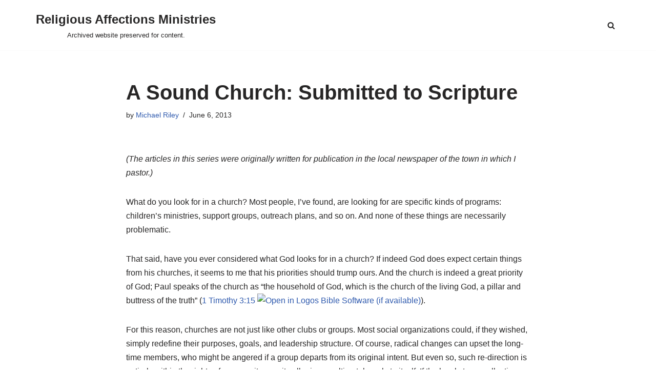

--- FILE ---
content_type: text/html; charset=UTF-8
request_url: https://religiousaffections.org/articles/articles-on-church/a-sound-church-submitted-to-scripture/
body_size: 120667
content:
<!DOCTYPE html>
<html lang="en-US">

<head>
	
	<meta charset="UTF-8">
	<meta name="viewport" content="width=device-width, initial-scale=1, minimum-scale=1">
	<link rel="profile" href="http://gmpg.org/xfn/11">
		<title>A Sound Church: Submitted to Scripture &#8211; Religious Affections Ministries</title>
<meta name='robots' content='max-image-preview:large' />
<script>window._wca = window._wca || [];</script>
<link rel='dns-prefetch' href='//stats.wp.com' />
<link rel='dns-prefetch' href='//maps.googleapis.com' />
<link rel='dns-prefetch' href='//v0.wordpress.com' />
<link rel='dns-prefetch' href='//i0.wp.com' />
<link rel='dns-prefetch' href='//c0.wp.com' />
<link rel='dns-prefetch' href='//widgets.wp.com' />
<link rel="alternate" type="application/rss+xml" title="Religious Affections Ministries &raquo; Feed" href="https://religiousaffections.org/feed/" />
		<!-- This site uses the Google Analytics by ExactMetrics plugin v8.0.1 - Using Analytics tracking - https://www.exactmetrics.com/ -->
		<!-- Note: ExactMetrics is not currently configured on this site. The site owner needs to authenticate with Google Analytics in the ExactMetrics settings panel. -->
					<!-- No tracking code set -->
				<!-- / Google Analytics by ExactMetrics -->
		<script>
window._wpemojiSettings = {"baseUrl":"https:\/\/s.w.org\/images\/core\/emoji\/15.0.3\/72x72\/","ext":".png","svgUrl":"https:\/\/s.w.org\/images\/core\/emoji\/15.0.3\/svg\/","svgExt":".svg","source":{"concatemoji":"https:\/\/religiousaffections.org\/wp-includes\/js\/wp-emoji-release.min.js?ver=fdcaafcf70806e5f546c42ef4cbfb40e"}};
/*! This file is auto-generated */
!function(i,n){var o,s,e;function c(e){try{var t={supportTests:e,timestamp:(new Date).valueOf()};sessionStorage.setItem(o,JSON.stringify(t))}catch(e){}}function p(e,t,n){e.clearRect(0,0,e.canvas.width,e.canvas.height),e.fillText(t,0,0);var t=new Uint32Array(e.getImageData(0,0,e.canvas.width,e.canvas.height).data),r=(e.clearRect(0,0,e.canvas.width,e.canvas.height),e.fillText(n,0,0),new Uint32Array(e.getImageData(0,0,e.canvas.width,e.canvas.height).data));return t.every(function(e,t){return e===r[t]})}function u(e,t,n){switch(t){case"flag":return n(e,"\ud83c\udff3\ufe0f\u200d\u26a7\ufe0f","\ud83c\udff3\ufe0f\u200b\u26a7\ufe0f")?!1:!n(e,"\ud83c\uddfa\ud83c\uddf3","\ud83c\uddfa\u200b\ud83c\uddf3")&&!n(e,"\ud83c\udff4\udb40\udc67\udb40\udc62\udb40\udc65\udb40\udc6e\udb40\udc67\udb40\udc7f","\ud83c\udff4\u200b\udb40\udc67\u200b\udb40\udc62\u200b\udb40\udc65\u200b\udb40\udc6e\u200b\udb40\udc67\u200b\udb40\udc7f");case"emoji":return!n(e,"\ud83d\udc26\u200d\u2b1b","\ud83d\udc26\u200b\u2b1b")}return!1}function f(e,t,n){var r="undefined"!=typeof WorkerGlobalScope&&self instanceof WorkerGlobalScope?new OffscreenCanvas(300,150):i.createElement("canvas"),a=r.getContext("2d",{willReadFrequently:!0}),o=(a.textBaseline="top",a.font="600 32px Arial",{});return e.forEach(function(e){o[e]=t(a,e,n)}),o}function t(e){var t=i.createElement("script");t.src=e,t.defer=!0,i.head.appendChild(t)}"undefined"!=typeof Promise&&(o="wpEmojiSettingsSupports",s=["flag","emoji"],n.supports={everything:!0,everythingExceptFlag:!0},e=new Promise(function(e){i.addEventListener("DOMContentLoaded",e,{once:!0})}),new Promise(function(t){var n=function(){try{var e=JSON.parse(sessionStorage.getItem(o));if("object"==typeof e&&"number"==typeof e.timestamp&&(new Date).valueOf()<e.timestamp+604800&&"object"==typeof e.supportTests)return e.supportTests}catch(e){}return null}();if(!n){if("undefined"!=typeof Worker&&"undefined"!=typeof OffscreenCanvas&&"undefined"!=typeof URL&&URL.createObjectURL&&"undefined"!=typeof Blob)try{var e="postMessage("+f.toString()+"("+[JSON.stringify(s),u.toString(),p.toString()].join(",")+"));",r=new Blob([e],{type:"text/javascript"}),a=new Worker(URL.createObjectURL(r),{name:"wpTestEmojiSupports"});return void(a.onmessage=function(e){c(n=e.data),a.terminate(),t(n)})}catch(e){}c(n=f(s,u,p))}t(n)}).then(function(e){for(var t in e)n.supports[t]=e[t],n.supports.everything=n.supports.everything&&n.supports[t],"flag"!==t&&(n.supports.everythingExceptFlag=n.supports.everythingExceptFlag&&n.supports[t]);n.supports.everythingExceptFlag=n.supports.everythingExceptFlag&&!n.supports.flag,n.DOMReady=!1,n.readyCallback=function(){n.DOMReady=!0}}).then(function(){return e}).then(function(){var e;n.supports.everything||(n.readyCallback(),(e=n.source||{}).concatemoji?t(e.concatemoji):e.wpemoji&&e.twemoji&&(t(e.twemoji),t(e.wpemoji)))}))}((window,document),window._wpemojiSettings);
</script>
<style id='wp-emoji-styles-inline-css'>

	img.wp-smiley, img.emoji {
		display: inline !important;
		border: none !important;
		box-shadow: none !important;
		height: 1em !important;
		width: 1em !important;
		margin: 0 0.07em !important;
		vertical-align: -0.1em !important;
		background: none !important;
		padding: 0 !important;
	}
</style>
<link rel='stylesheet' id='wp-block-library-css' href='https://c0.wp.com/c/6.6.4/wp-includes/css/dist/block-library/style.min.css' media='all' />
<link rel='stylesheet' id='mediaelement-css' href='https://c0.wp.com/c/6.6.4/wp-includes/js/mediaelement/mediaelementplayer-legacy.min.css' media='all' />
<link rel='stylesheet' id='wp-mediaelement-css' href='https://c0.wp.com/c/6.6.4/wp-includes/js/mediaelement/wp-mediaelement.min.css' media='all' />
<style id='jetpack-sharing-buttons-style-inline-css'>
.jetpack-sharing-buttons__services-list{display:flex;flex-direction:row;flex-wrap:wrap;gap:0;list-style-type:none;margin:5px;padding:0}.jetpack-sharing-buttons__services-list.has-small-icon-size{font-size:12px}.jetpack-sharing-buttons__services-list.has-normal-icon-size{font-size:16px}.jetpack-sharing-buttons__services-list.has-large-icon-size{font-size:24px}.jetpack-sharing-buttons__services-list.has-huge-icon-size{font-size:36px}@media print{.jetpack-sharing-buttons__services-list{display:none!important}}.editor-styles-wrapper .wp-block-jetpack-sharing-buttons{gap:0;padding-inline-start:0}ul.jetpack-sharing-buttons__services-list.has-background{padding:1.25em 2.375em}
</style>
<style id='pdfemb-pdf-embedder-viewer-style-inline-css'>
.wp-block-pdfemb-pdf-embedder-viewer{max-width:none}

</style>
<link rel='stylesheet' id='wc-block-vendors-style-css' href='https://c0.wp.com/p/woocommerce/4.8.0/packages/woocommerce-blocks/build/vendors-style.css' media='all' />
<link rel='stylesheet' id='wc-block-style-css' href='https://c0.wp.com/p/woocommerce/4.8.0/packages/woocommerce-blocks/build/style.css' media='all' />
<style id='classic-theme-styles-inline-css'>
/*! This file is auto-generated */
.wp-block-button__link{color:#fff;background-color:#32373c;border-radius:9999px;box-shadow:none;text-decoration:none;padding:calc(.667em + 2px) calc(1.333em + 2px);font-size:1.125em}.wp-block-file__button{background:#32373c;color:#fff;text-decoration:none}
</style>
<style id='global-styles-inline-css'>
:root{--wp--preset--aspect-ratio--square: 1;--wp--preset--aspect-ratio--4-3: 4/3;--wp--preset--aspect-ratio--3-4: 3/4;--wp--preset--aspect-ratio--3-2: 3/2;--wp--preset--aspect-ratio--2-3: 2/3;--wp--preset--aspect-ratio--16-9: 16/9;--wp--preset--aspect-ratio--9-16: 9/16;--wp--preset--color--black: #000000;--wp--preset--color--cyan-bluish-gray: #abb8c3;--wp--preset--color--white: #ffffff;--wp--preset--color--pale-pink: #f78da7;--wp--preset--color--vivid-red: #cf2e2e;--wp--preset--color--luminous-vivid-orange: #ff6900;--wp--preset--color--luminous-vivid-amber: #fcb900;--wp--preset--color--light-green-cyan: #7bdcb5;--wp--preset--color--vivid-green-cyan: #00d084;--wp--preset--color--pale-cyan-blue: #8ed1fc;--wp--preset--color--vivid-cyan-blue: #0693e3;--wp--preset--color--vivid-purple: #9b51e0;--wp--preset--color--neve-link-color: var(--nv-primary-accent);--wp--preset--color--neve-link-hover-color: var(--nv-secondary-accent);--wp--preset--color--nv-site-bg: var(--nv-site-bg);--wp--preset--color--nv-light-bg: var(--nv-light-bg);--wp--preset--color--nv-dark-bg: var(--nv-dark-bg);--wp--preset--color--neve-text-color: var(--nv-text-color);--wp--preset--color--nv-text-dark-bg: var(--nv-text-dark-bg);--wp--preset--color--nv-c-1: var(--nv-c-1);--wp--preset--color--nv-c-2: var(--nv-c-2);--wp--preset--gradient--vivid-cyan-blue-to-vivid-purple: linear-gradient(135deg,rgba(6,147,227,1) 0%,rgb(155,81,224) 100%);--wp--preset--gradient--light-green-cyan-to-vivid-green-cyan: linear-gradient(135deg,rgb(122,220,180) 0%,rgb(0,208,130) 100%);--wp--preset--gradient--luminous-vivid-amber-to-luminous-vivid-orange: linear-gradient(135deg,rgba(252,185,0,1) 0%,rgba(255,105,0,1) 100%);--wp--preset--gradient--luminous-vivid-orange-to-vivid-red: linear-gradient(135deg,rgba(255,105,0,1) 0%,rgb(207,46,46) 100%);--wp--preset--gradient--very-light-gray-to-cyan-bluish-gray: linear-gradient(135deg,rgb(238,238,238) 0%,rgb(169,184,195) 100%);--wp--preset--gradient--cool-to-warm-spectrum: linear-gradient(135deg,rgb(74,234,220) 0%,rgb(151,120,209) 20%,rgb(207,42,186) 40%,rgb(238,44,130) 60%,rgb(251,105,98) 80%,rgb(254,248,76) 100%);--wp--preset--gradient--blush-light-purple: linear-gradient(135deg,rgb(255,206,236) 0%,rgb(152,150,240) 100%);--wp--preset--gradient--blush-bordeaux: linear-gradient(135deg,rgb(254,205,165) 0%,rgb(254,45,45) 50%,rgb(107,0,62) 100%);--wp--preset--gradient--luminous-dusk: linear-gradient(135deg,rgb(255,203,112) 0%,rgb(199,81,192) 50%,rgb(65,88,208) 100%);--wp--preset--gradient--pale-ocean: linear-gradient(135deg,rgb(255,245,203) 0%,rgb(182,227,212) 50%,rgb(51,167,181) 100%);--wp--preset--gradient--electric-grass: linear-gradient(135deg,rgb(202,248,128) 0%,rgb(113,206,126) 100%);--wp--preset--gradient--midnight: linear-gradient(135deg,rgb(2,3,129) 0%,rgb(40,116,252) 100%);--wp--preset--font-size--small: 13px;--wp--preset--font-size--medium: 20px;--wp--preset--font-size--large: 36px;--wp--preset--font-size--x-large: 42px;--wp--preset--spacing--20: 0.44rem;--wp--preset--spacing--30: 0.67rem;--wp--preset--spacing--40: 1rem;--wp--preset--spacing--50: 1.5rem;--wp--preset--spacing--60: 2.25rem;--wp--preset--spacing--70: 3.38rem;--wp--preset--spacing--80: 5.06rem;--wp--preset--shadow--natural: 6px 6px 9px rgba(0, 0, 0, 0.2);--wp--preset--shadow--deep: 12px 12px 50px rgba(0, 0, 0, 0.4);--wp--preset--shadow--sharp: 6px 6px 0px rgba(0, 0, 0, 0.2);--wp--preset--shadow--outlined: 6px 6px 0px -3px rgba(255, 255, 255, 1), 6px 6px rgba(0, 0, 0, 1);--wp--preset--shadow--crisp: 6px 6px 0px rgba(0, 0, 0, 1);}:where(.is-layout-flex){gap: 0.5em;}:where(.is-layout-grid){gap: 0.5em;}body .is-layout-flex{display: flex;}.is-layout-flex{flex-wrap: wrap;align-items: center;}.is-layout-flex > :is(*, div){margin: 0;}body .is-layout-grid{display: grid;}.is-layout-grid > :is(*, div){margin: 0;}:where(.wp-block-columns.is-layout-flex){gap: 2em;}:where(.wp-block-columns.is-layout-grid){gap: 2em;}:where(.wp-block-post-template.is-layout-flex){gap: 1.25em;}:where(.wp-block-post-template.is-layout-grid){gap: 1.25em;}.has-black-color{color: var(--wp--preset--color--black) !important;}.has-cyan-bluish-gray-color{color: var(--wp--preset--color--cyan-bluish-gray) !important;}.has-white-color{color: var(--wp--preset--color--white) !important;}.has-pale-pink-color{color: var(--wp--preset--color--pale-pink) !important;}.has-vivid-red-color{color: var(--wp--preset--color--vivid-red) !important;}.has-luminous-vivid-orange-color{color: var(--wp--preset--color--luminous-vivid-orange) !important;}.has-luminous-vivid-amber-color{color: var(--wp--preset--color--luminous-vivid-amber) !important;}.has-light-green-cyan-color{color: var(--wp--preset--color--light-green-cyan) !important;}.has-vivid-green-cyan-color{color: var(--wp--preset--color--vivid-green-cyan) !important;}.has-pale-cyan-blue-color{color: var(--wp--preset--color--pale-cyan-blue) !important;}.has-vivid-cyan-blue-color{color: var(--wp--preset--color--vivid-cyan-blue) !important;}.has-vivid-purple-color{color: var(--wp--preset--color--vivid-purple) !important;}.has-neve-link-color-color{color: var(--wp--preset--color--neve-link-color) !important;}.has-neve-link-hover-color-color{color: var(--wp--preset--color--neve-link-hover-color) !important;}.has-nv-site-bg-color{color: var(--wp--preset--color--nv-site-bg) !important;}.has-nv-light-bg-color{color: var(--wp--preset--color--nv-light-bg) !important;}.has-nv-dark-bg-color{color: var(--wp--preset--color--nv-dark-bg) !important;}.has-neve-text-color-color{color: var(--wp--preset--color--neve-text-color) !important;}.has-nv-text-dark-bg-color{color: var(--wp--preset--color--nv-text-dark-bg) !important;}.has-nv-c-1-color{color: var(--wp--preset--color--nv-c-1) !important;}.has-nv-c-2-color{color: var(--wp--preset--color--nv-c-2) !important;}.has-black-background-color{background-color: var(--wp--preset--color--black) !important;}.has-cyan-bluish-gray-background-color{background-color: var(--wp--preset--color--cyan-bluish-gray) !important;}.has-white-background-color{background-color: var(--wp--preset--color--white) !important;}.has-pale-pink-background-color{background-color: var(--wp--preset--color--pale-pink) !important;}.has-vivid-red-background-color{background-color: var(--wp--preset--color--vivid-red) !important;}.has-luminous-vivid-orange-background-color{background-color: var(--wp--preset--color--luminous-vivid-orange) !important;}.has-luminous-vivid-amber-background-color{background-color: var(--wp--preset--color--luminous-vivid-amber) !important;}.has-light-green-cyan-background-color{background-color: var(--wp--preset--color--light-green-cyan) !important;}.has-vivid-green-cyan-background-color{background-color: var(--wp--preset--color--vivid-green-cyan) !important;}.has-pale-cyan-blue-background-color{background-color: var(--wp--preset--color--pale-cyan-blue) !important;}.has-vivid-cyan-blue-background-color{background-color: var(--wp--preset--color--vivid-cyan-blue) !important;}.has-vivid-purple-background-color{background-color: var(--wp--preset--color--vivid-purple) !important;}.has-neve-link-color-background-color{background-color: var(--wp--preset--color--neve-link-color) !important;}.has-neve-link-hover-color-background-color{background-color: var(--wp--preset--color--neve-link-hover-color) !important;}.has-nv-site-bg-background-color{background-color: var(--wp--preset--color--nv-site-bg) !important;}.has-nv-light-bg-background-color{background-color: var(--wp--preset--color--nv-light-bg) !important;}.has-nv-dark-bg-background-color{background-color: var(--wp--preset--color--nv-dark-bg) !important;}.has-neve-text-color-background-color{background-color: var(--wp--preset--color--neve-text-color) !important;}.has-nv-text-dark-bg-background-color{background-color: var(--wp--preset--color--nv-text-dark-bg) !important;}.has-nv-c-1-background-color{background-color: var(--wp--preset--color--nv-c-1) !important;}.has-nv-c-2-background-color{background-color: var(--wp--preset--color--nv-c-2) !important;}.has-black-border-color{border-color: var(--wp--preset--color--black) !important;}.has-cyan-bluish-gray-border-color{border-color: var(--wp--preset--color--cyan-bluish-gray) !important;}.has-white-border-color{border-color: var(--wp--preset--color--white) !important;}.has-pale-pink-border-color{border-color: var(--wp--preset--color--pale-pink) !important;}.has-vivid-red-border-color{border-color: var(--wp--preset--color--vivid-red) !important;}.has-luminous-vivid-orange-border-color{border-color: var(--wp--preset--color--luminous-vivid-orange) !important;}.has-luminous-vivid-amber-border-color{border-color: var(--wp--preset--color--luminous-vivid-amber) !important;}.has-light-green-cyan-border-color{border-color: var(--wp--preset--color--light-green-cyan) !important;}.has-vivid-green-cyan-border-color{border-color: var(--wp--preset--color--vivid-green-cyan) !important;}.has-pale-cyan-blue-border-color{border-color: var(--wp--preset--color--pale-cyan-blue) !important;}.has-vivid-cyan-blue-border-color{border-color: var(--wp--preset--color--vivid-cyan-blue) !important;}.has-vivid-purple-border-color{border-color: var(--wp--preset--color--vivid-purple) !important;}.has-neve-link-color-border-color{border-color: var(--wp--preset--color--neve-link-color) !important;}.has-neve-link-hover-color-border-color{border-color: var(--wp--preset--color--neve-link-hover-color) !important;}.has-nv-site-bg-border-color{border-color: var(--wp--preset--color--nv-site-bg) !important;}.has-nv-light-bg-border-color{border-color: var(--wp--preset--color--nv-light-bg) !important;}.has-nv-dark-bg-border-color{border-color: var(--wp--preset--color--nv-dark-bg) !important;}.has-neve-text-color-border-color{border-color: var(--wp--preset--color--neve-text-color) !important;}.has-nv-text-dark-bg-border-color{border-color: var(--wp--preset--color--nv-text-dark-bg) !important;}.has-nv-c-1-border-color{border-color: var(--wp--preset--color--nv-c-1) !important;}.has-nv-c-2-border-color{border-color: var(--wp--preset--color--nv-c-2) !important;}.has-vivid-cyan-blue-to-vivid-purple-gradient-background{background: var(--wp--preset--gradient--vivid-cyan-blue-to-vivid-purple) !important;}.has-light-green-cyan-to-vivid-green-cyan-gradient-background{background: var(--wp--preset--gradient--light-green-cyan-to-vivid-green-cyan) !important;}.has-luminous-vivid-amber-to-luminous-vivid-orange-gradient-background{background: var(--wp--preset--gradient--luminous-vivid-amber-to-luminous-vivid-orange) !important;}.has-luminous-vivid-orange-to-vivid-red-gradient-background{background: var(--wp--preset--gradient--luminous-vivid-orange-to-vivid-red) !important;}.has-very-light-gray-to-cyan-bluish-gray-gradient-background{background: var(--wp--preset--gradient--very-light-gray-to-cyan-bluish-gray) !important;}.has-cool-to-warm-spectrum-gradient-background{background: var(--wp--preset--gradient--cool-to-warm-spectrum) !important;}.has-blush-light-purple-gradient-background{background: var(--wp--preset--gradient--blush-light-purple) !important;}.has-blush-bordeaux-gradient-background{background: var(--wp--preset--gradient--blush-bordeaux) !important;}.has-luminous-dusk-gradient-background{background: var(--wp--preset--gradient--luminous-dusk) !important;}.has-pale-ocean-gradient-background{background: var(--wp--preset--gradient--pale-ocean) !important;}.has-electric-grass-gradient-background{background: var(--wp--preset--gradient--electric-grass) !important;}.has-midnight-gradient-background{background: var(--wp--preset--gradient--midnight) !important;}.has-small-font-size{font-size: var(--wp--preset--font-size--small) !important;}.has-medium-font-size{font-size: var(--wp--preset--font-size--medium) !important;}.has-large-font-size{font-size: var(--wp--preset--font-size--large) !important;}.has-x-large-font-size{font-size: var(--wp--preset--font-size--x-large) !important;}
:where(.wp-block-post-template.is-layout-flex){gap: 1.25em;}:where(.wp-block-post-template.is-layout-grid){gap: 1.25em;}
:where(.wp-block-columns.is-layout-flex){gap: 2em;}:where(.wp-block-columns.is-layout-grid){gap: 2em;}
:root :where(.wp-block-pullquote){font-size: 1.5em;line-height: 1.6;}
</style>
<link rel='stylesheet' id='bcct_style-css' href='https://religiousaffections.org/wp-content/plugins/better-click-to-tweet/assets/css/styles.css?ver=3.0' media='all' />
<link rel='stylesheet' id='dedo-css-css' href='https://religiousaffections.org/wp-content/plugins/delightful-downloads/assets/css/delightful-downloads.min.css?ver=1.6.6' media='all' />
<link rel='stylesheet' id='ictt-frontend-css-css' href='https://religiousaffections.org/wp-content/plugins/inline-click-to-tweet/assets/css/frontend.css?ver=fdcaafcf70806e5f546c42ef4cbfb40e' media='all' />
<link rel='stylesheet' id='woocommerce-layout-css' href='https://c0.wp.com/p/woocommerce/4.8.0/assets/css/woocommerce-layout.css' media='all' />
<style id='woocommerce-layout-inline-css'>

	.infinite-scroll .woocommerce-pagination {
		display: none;
	}
</style>
<link rel='stylesheet' id='woocommerce-smallscreen-css' href='https://c0.wp.com/p/woocommerce/4.8.0/assets/css/woocommerce-smallscreen.css' media='only screen and (max-width: 768px)' />
<link rel='stylesheet' id='woocommerce-general-css' href='https://c0.wp.com/p/woocommerce/4.8.0/assets/css/woocommerce.css' media='all' />
<style id='woocommerce-inline-inline-css'>
.woocommerce form .form-row .required { visibility: visible; }
</style>
<link rel='stylesheet' id='wpsc-style-css' href='https://religiousaffections.org/wp-content/plugins/wordpress-simple-paypal-shopping-cart/assets/wpsc-front-end-styles.css?ver=5.0.6' media='all' />
<link rel='stylesheet' id='ppress-frontend-css' href='https://religiousaffections.org/wp-content/plugins/wp-user-avatar/assets/css/frontend.min.css?ver=3.1.18' media='all' />
<link rel='stylesheet' id='ppress-flatpickr-css' href='https://religiousaffections.org/wp-content/plugins/wp-user-avatar/assets/flatpickr/flatpickr.min.css?ver=3.1.18' media='all' />
<link rel='stylesheet' id='ppress-select2-css' href='https://religiousaffections.org/wp-content/plugins/wp-user-avatar/assets/select2/select2.min.css?ver=fdcaafcf70806e5f546c42ef4cbfb40e' media='all' />
<link rel='stylesheet' id='paypalplus-woocommerce-front-css' href='https://religiousaffections.org/wp-content/plugins/woo-paypalplus/public/css/front.min.css?ver=1591630069' media='screen' />
<link rel='stylesheet' id='display-authors-widget-styles-css' href='https://religiousaffections.org/wp-content/plugins/display-authors-widget/css/display-authors-widget.css?ver=20141604' media='all' />
<link rel='stylesheet' id='wp-biographia-bio-css' href='https://religiousaffections.org/wp-content/plugins/wp-biographia/public/css/wp-biographia.min.css?ver=fdcaafcf70806e5f546c42ef4cbfb40e' media='all' />
<link rel='stylesheet' id='neve-woocommerce-css' href='https://religiousaffections.org/wp-content/themes/neve/assets/css/woocommerce.min.css?ver=3.8.10' media='all' />
<link rel='stylesheet' id='neve-style-css' href='https://religiousaffections.org/wp-content/themes/neve/style-main-new.min.css?ver=3.8.10' media='all' />
<style id='neve-style-inline-css'>
.nv-meta-list li.meta:not(:last-child):after { content:"/" }.nv-meta-list .no-mobile{
			display:none;
		}.nv-meta-list li.last::after{
			content: ""!important;
		}@media (min-width: 769px) {
			.nv-meta-list .no-mobile {
				display: inline-block;
			}
			.nv-meta-list li.last:not(:last-child)::after {
		 		content: "/" !important;
			}
		}
 :root{ --container: 748px;--postwidth:100%; --primarybtnbg: var(--nv-primary-accent); --primarybtnhoverbg: var(--nv-primary-accent); --primarybtncolor: #fff; --secondarybtncolor: var(--nv-primary-accent); --primarybtnhovercolor: #fff; --secondarybtnhovercolor: var(--nv-primary-accent);--primarybtnborderradius:3px;--secondarybtnborderradius:3px;--secondarybtnborderwidth:3px;--btnpadding:13px 15px;--primarybtnpadding:13px 15px;--secondarybtnpadding:calc(13px - 3px) calc(15px - 3px); --bodyfontfamily: Arial,Helvetica,sans-serif; --bodyfontsize: 15px; --bodylineheight: 1.6; --bodyletterspacing: 0px; --bodyfontweight: 400; --h1fontsize: 36px; --h1fontweight: 700; --h1lineheight: 1.2; --h1letterspacing: 0px; --h1texttransform: none; --h2fontsize: 28px; --h2fontweight: 700; --h2lineheight: 1.3; --h2letterspacing: 0px; --h2texttransform: none; --h3fontsize: 24px; --h3fontweight: 700; --h3lineheight: 1.4; --h3letterspacing: 0px; --h3texttransform: none; --h4fontsize: 20px; --h4fontweight: 700; --h4lineheight: 1.6; --h4letterspacing: 0px; --h4texttransform: none; --h5fontsize: 16px; --h5fontweight: 700; --h5lineheight: 1.6; --h5letterspacing: 0px; --h5texttransform: none; --h6fontsize: 14px; --h6fontweight: 700; --h6lineheight: 1.6; --h6letterspacing: 0px; --h6texttransform: none;--formfieldborderwidth:2px;--formfieldborderradius:3px; --formfieldbgcolor: var(--nv-site-bg); --formfieldbordercolor: #dddddd; --formfieldcolor: var(--nv-text-color);--formfieldpadding:10px 12px; } .single-post-container .alignfull > [class*="__inner-container"], .single-post-container .alignwide > [class*="__inner-container"]{ max-width:718px } .single-product .alignfull > [class*="__inner-container"], .single-product .alignwide > [class*="__inner-container"]{ max-width:718px } .nv-meta-list{ --avatarsize: 20px; } .single .nv-meta-list{ --avatarsize: 20px; } .nv-post-cover{ --height: 250px;--padding:40px 15px;--justify: flex-start; --textalign: left; --valign: center; } .nv-post-cover .nv-title-meta-wrap, .nv-page-title-wrap, .entry-header{ --textalign: left; } .nv-is-boxed.nv-title-meta-wrap{ --padding:40px 15px; --bgcolor: var(--nv-dark-bg); } .nv-overlay{ --opacity: 50; --blendmode: normal; } .nv-is-boxed.nv-comments-wrap{ --padding:20px; } .nv-is-boxed.comment-respond{ --padding:20px; } .single:not(.single-product), .page{ --c-vspace:0 0 0 0;; } .global-styled{ --bgcolor: var(--nv-site-bg); } .header-top{ --rowbcolor: var(--nv-light-bg); --color: var(--nv-text-color); } .header-main{ --rowbcolor: var(--nv-light-bg); --color: var(--nv-text-color); } .header-bottom{ --rowbcolor: var(--nv-light-bg); --color: var(--nv-text-color); } .header-menu-sidebar-bg{ --justify: flex-start; --textalign: left;--flexg: 1;--wrapdropdownwidth: auto; --color: var(--nv-text-color); --bgcolor: var(--nv-site-bg); } .header-menu-sidebar{ width: 360px; } .builder-item--logo{ --maxwidth: 120px; --fs: 24px;--padding:10px 0;--margin:0; --textalign: center;--justify: center; } .builder-item--nav-icon,.header-menu-sidebar .close-sidebar-panel .navbar-toggle{ --borderradius:0; } .builder-item--nav-icon{ --label-margin:0 5px 0 0;;--padding:10px 15px;--margin:0; } .builder-item--primary-menu{ --hovercolor: var(--nv-secondary-accent); --hovertextcolor: var(--nv-text-color); --activecolor: var(--nv-primary-accent); --spacing: 20px; --height: 25px;--padding:0;--margin:0; --fontsize: 1em; --lineheight: 1.6; --letterspacing: 0px; --fontweight: 500; --texttransform: none; --iconsize: 1em; } .hfg-is-group.has-primary-menu .inherit-ff{ --inheritedfw: 500; } .builder-item--header_search_responsive{ --iconsize: 15px; --formfieldfontsize: 14px;--formfieldborderwidth:2px;--formfieldborderradius:2px; --height: 40px;--padding:0 10px;--margin:0; } .footer-top-inner .row{ grid-template-columns:1fr 1fr 1fr; --valign: flex-start; } .footer-top{ --rowbcolor: var(--nv-light-bg); --color: var(--nv-text-color); --bgcolor: var(--nv-site-bg); } .footer-main-inner .row{ grid-template-columns:1fr 1fr 1fr; --valign: flex-start; } .footer-main{ --rowbcolor: var(--nv-light-bg); --color: var(--nv-text-color); --bgcolor: var(--nv-site-bg); } .footer-bottom-inner .row{ grid-template-columns:1fr 1fr 1fr; --valign: flex-start; } .footer-bottom{ --rowbcolor: var(--nv-light-bg); --color: var(--nv-text-dark-bg); --bgcolor: var(--nv-dark-bg); } @media(min-width: 576px){ :root{ --container: 992px;--postwidth:100%;--btnpadding:13px 15px;--primarybtnpadding:13px 15px;--secondarybtnpadding:calc(13px - 3px) calc(15px - 3px); --bodyfontsize: 16px; --bodylineheight: 1.6; --bodyletterspacing: 0px; --h1fontsize: 38px; --h1lineheight: 1.2; --h1letterspacing: 0px; --h2fontsize: 30px; --h2lineheight: 1.2; --h2letterspacing: 0px; --h3fontsize: 26px; --h3lineheight: 1.4; --h3letterspacing: 0px; --h4fontsize: 22px; --h4lineheight: 1.5; --h4letterspacing: 0px; --h5fontsize: 18px; --h5lineheight: 1.6; --h5letterspacing: 0px; --h6fontsize: 14px; --h6lineheight: 1.6; --h6letterspacing: 0px; } .single-post-container .alignfull > [class*="__inner-container"], .single-post-container .alignwide > [class*="__inner-container"]{ max-width:962px } .single-product .alignfull > [class*="__inner-container"], .single-product .alignwide > [class*="__inner-container"]{ max-width:962px } .nv-meta-list{ --avatarsize: 20px; } .single .nv-meta-list{ --avatarsize: 20px; } .nv-post-cover{ --height: 320px;--padding:60px 30px;--justify: flex-start; --textalign: left; --valign: center; } .nv-post-cover .nv-title-meta-wrap, .nv-page-title-wrap, .entry-header{ --textalign: left; } .nv-is-boxed.nv-title-meta-wrap{ --padding:60px 30px; } .nv-is-boxed.nv-comments-wrap{ --padding:30px; } .nv-is-boxed.comment-respond{ --padding:30px; } .single:not(.single-product), .page{ --c-vspace:0 0 0 0;; } .header-menu-sidebar-bg{ --justify: flex-start; --textalign: left;--flexg: 1;--wrapdropdownwidth: auto; } .header-menu-sidebar{ width: 360px; } .builder-item--logo{ --maxwidth: 120px; --fs: 24px;--padding:10px 0;--margin:0; --textalign: center;--justify: center; } .builder-item--nav-icon{ --label-margin:0 5px 0 0;;--padding:10px 15px;--margin:0; } .builder-item--primary-menu{ --spacing: 20px; --height: 25px;--padding:0;--margin:0; --fontsize: 1em; --lineheight: 1.6; --letterspacing: 0px; --iconsize: 1em; } .builder-item--header_search_responsive{ --formfieldfontsize: 14px;--formfieldborderwidth:2px;--formfieldborderradius:2px; --height: 40px;--padding:0 10px;--margin:0; } }@media(min-width: 960px){ :root{ --container: 1170px;--postwidth:100%;--btnpadding:13px 15px;--primarybtnpadding:13px 15px;--secondarybtnpadding:calc(13px - 3px) calc(15px - 3px); --bodyfontsize: 16px; --bodylineheight: 1.7; --bodyletterspacing: 0px; --h1fontsize: 40px; --h1lineheight: 1.1; --h1letterspacing: 0px; --h2fontsize: 32px; --h2lineheight: 1.2; --h2letterspacing: 0px; --h3fontsize: 28px; --h3lineheight: 1.4; --h3letterspacing: 0px; --h4fontsize: 24px; --h4lineheight: 1.5; --h4letterspacing: 0px; --h5fontsize: 20px; --h5lineheight: 1.6; --h5letterspacing: 0px; --h6fontsize: 16px; --h6lineheight: 1.6; --h6letterspacing: 0px; } body:not(.single):not(.archive):not(.blog):not(.search):not(.error404) .neve-main > .container .col, body.post-type-archive-course .neve-main > .container .col, body.post-type-archive-llms_membership .neve-main > .container .col{ max-width: 100%; } body:not(.single):not(.archive):not(.blog):not(.search):not(.error404) .nv-sidebar-wrap, body.post-type-archive-course .nv-sidebar-wrap, body.post-type-archive-llms_membership .nv-sidebar-wrap{ max-width: 0%; } .neve-main > .archive-container .nv-index-posts.col{ max-width: 100%; } .neve-main > .archive-container .nv-sidebar-wrap{ max-width: 0%; } .neve-main > .single-post-container .nv-single-post-wrap.col{ max-width: 70%; } .single-post-container .alignfull > [class*="__inner-container"], .single-post-container .alignwide > [class*="__inner-container"]{ max-width:789px } .container-fluid.single-post-container .alignfull > [class*="__inner-container"], .container-fluid.single-post-container .alignwide > [class*="__inner-container"]{ max-width:calc(70% + 15px) } .neve-main > .single-post-container .nv-sidebar-wrap{ max-width: 30%; } .archive.woocommerce .neve-main > .shop-container .nv-shop.col{ max-width: 70%; } .archive.woocommerce .neve-main > .shop-container .nv-sidebar-wrap{ max-width: 30%; } .single-product .neve-main > .shop-container .nv-shop.col{ max-width: 100%; } .single-product .alignfull > [class*="__inner-container"], .single-product .alignwide > [class*="__inner-container"]{ max-width:1140px } .single-product .container-fluid .alignfull > [class*="__inner-container"], .single-product .alignwide > [class*="__inner-container"]{ max-width:calc(100% + 15px) } .single-product .neve-main > .shop-container .nv-sidebar-wrap{ max-width: 0%; } .nv-meta-list{ --avatarsize: 20px; } .single .nv-meta-list{ --avatarsize: 20px; } .nv-post-cover{ --height: 400px;--padding:60px 40px;--justify: flex-start; --textalign: left; --valign: center; } .nv-post-cover .nv-title-meta-wrap, .nv-page-title-wrap, .entry-header{ --textalign: left; } .nv-is-boxed.nv-title-meta-wrap{ --padding:60px 40px; } .nv-is-boxed.nv-comments-wrap{ --padding:40px; } .nv-is-boxed.comment-respond{ --padding:40px; } .single:not(.single-product), .page{ --c-vspace:0 0 0 0;; } .header-menu-sidebar-bg{ --justify: flex-start; --textalign: left;--flexg: 1;--wrapdropdownwidth: auto; } .header-menu-sidebar{ width: 360px; } .builder-item--logo{ --maxwidth: 120px; --fs: 24px;--padding:10px 0;--margin:0; --textalign: center;--justify: center; } .builder-item--nav-icon{ --label-margin:0 5px 0 0;;--padding:10px 15px;--margin:0; } .builder-item--primary-menu{ --spacing: 20px; --height: 25px;--padding:0;--margin:0; --fontsize: 1em; --lineheight: 1.6; --letterspacing: 0px; --iconsize: 1em; } .builder-item--header_search_responsive{ --formfieldfontsize: 14px;--formfieldborderwidth:2px;--formfieldborderradius:2px; --height: 40px;--padding:0 10px;--margin:0; } }:root{--nv-primary-accent:#2f5aae;--nv-secondary-accent:#2f5aae;--nv-site-bg:#ffffff;--nv-light-bg:#f4f5f7;--nv-dark-bg:#121212;--nv-text-color:#272626;--nv-text-dark-bg:#ffffff;--nv-c-1:#9463ae;--nv-c-2:#be574b;--nv-fallback-ff:Arial, Helvetica, sans-serif;}
</style>
<link rel='stylesheet' id='jetpack_css-css' href='https://c0.wp.com/p/jetpack/13.7.1/css/jetpack.css' media='all' />
<script id="jetpack_related-posts-js-extra">
var related_posts_js_options = {"post_heading":"h4"};
</script>
<script src="https://c0.wp.com/p/jetpack/13.7.1/_inc/build/related-posts/related-posts.min.js" id="jetpack_related-posts-js"></script>
<script src="https://c0.wp.com/c/6.6.4/wp-includes/js/jquery/jquery.min.js" id="jquery-core-js"></script>
<script src="https://c0.wp.com/c/6.6.4/wp-includes/js/jquery/jquery-migrate.min.js" id="jquery-migrate-js"></script>
<script src="https://religiousaffections.org/wp-content/plugins/wp-user-avatar/assets/flatpickr/flatpickr.min.js?ver=fdcaafcf70806e5f546c42ef4cbfb40e" id="ppress-flatpickr-js"></script>
<script src="https://religiousaffections.org/wp-content/plugins/wp-user-avatar/assets/select2/select2.min.js?ver=fdcaafcf70806e5f546c42ef4cbfb40e" id="ppress-select2-js"></script>
<script src="https://stats.wp.com/s-202604.js" id="woocommerce-analytics-js" defer data-wp-strategy="defer"></script>
<link rel="https://api.w.org/" href="https://religiousaffections.org/wp-json/" /><link rel="alternate" title="JSON" type="application/json" href="https://religiousaffections.org/wp-json/wp/v2/posts/7856" /><link rel="EditURI" type="application/rsd+xml" title="RSD" href="https://religiousaffections.org/xmlrpc.php?rsd" />

<link rel="canonical" href="https://religiousaffections.org/articles/articles-on-church/a-sound-church-submitted-to-scripture/" />
<link rel='shortlink' href='https://wp.me/pWPw7-22I' />
<link rel="alternate" title="oEmbed (JSON)" type="application/json+oembed" href="https://religiousaffections.org/wp-json/oembed/1.0/embed?url=https%3A%2F%2Freligiousaffections.org%2Farticles%2Farticles-on-church%2Fa-sound-church-submitted-to-scripture%2F" />
<link rel="alternate" title="oEmbed (XML)" type="text/xml+oembed" href="https://religiousaffections.org/wp-json/oembed/1.0/embed?url=https%3A%2F%2Freligiousaffections.org%2Farticles%2Farticles-on-church%2Fa-sound-church-submitted-to-scripture%2F&#038;format=xml" />
<link type="text/css" rel="stylesheet" href="https://religiousaffections.org/wp-content/plugins/simple-pull-quote/css/simple-pull-quote.css" />
<!-- SLP Custom CSS -->
<style type="text/css">
div#map.slp_map {
width:100%;
height:480px;
}
div#slp_tagline {
width:100%;
}
</style>


<!-- WP Simple Shopping Cart plugin v5.0.6 - https://wordpress.org/plugins/wordpress-simple-paypal-shopping-cart/ -->

	<script type="text/javascript">
	<!--
	//
	function ReadForm (obj1, tst)
	{
	    // Read the user form
	    var i,j,pos;
	    val_total="";val_combo="";

	    for (i=0; i<obj1.length; i++)
	    {
	        // run entire form
	        obj = obj1.elements[i];           // a form element

	        if (obj.type == "select-one")
	        {   // just selects
	            if (obj.name == "quantity" ||
	                obj.name == "amount") continue;
		        pos = obj.selectedIndex;        // which option selected
		        val = obj.options[pos].value;   // selected value
		        val_combo = val_combo + " (" + val + ")";
	        }
	    }
		// Now summarize everything we have processed above
		val_total = obj1.product_tmp.value + val_combo;
		obj1.wspsc_product.value = val_total;
	}
	//-->
	</script>		<style type="text/css">
						ol.footnotes li {list-style-type:decimal;}
								</style>
			<style>img#wpstats{display:none}</style>
			<noscript><style>.woocommerce-product-gallery{ opacity: 1 !important; }</style></noscript>
	<!-- All in one Favicon 4.8 --><link rel="icon" href="https://religiousaffections.org/wp-content/uploads/ramicon16x162.png" type="image/png"/>
      <meta name="onesignal" content="wordpress-plugin"/>
            <script>

      window.OneSignal = window.OneSignal || [];

      OneSignal.push( function() {
        OneSignal.SERVICE_WORKER_UPDATER_PATH = "OneSignalSDKUpdaterWorker.js.php";
                      OneSignal.SERVICE_WORKER_PATH = "OneSignalSDKWorker.js.php";
                      OneSignal.SERVICE_WORKER_PARAM = { scope: "/" };
        OneSignal.setDefaultNotificationUrl("https://religiousaffections.org");
        var oneSignal_options = {};
        window._oneSignalInitOptions = oneSignal_options;

        oneSignal_options['wordpress'] = true;
oneSignal_options['appId'] = 'a8cf00d1-20a4-43e8-ac91-22003a650cfc';
oneSignal_options['allowLocalhostAsSecureOrigin'] = true;
oneSignal_options['welcomeNotification'] = { };
oneSignal_options['welcomeNotification']['title'] = "";
oneSignal_options['welcomeNotification']['message'] = "";
oneSignal_options['path'] = "https://religiousaffections.org/wp-content/plugins/onesignal-free-web-push-notifications/sdk_files/";
oneSignal_options['safari_web_id'] = "web.onesignal.auto.43f3e2d2-3818-43ea-aa50-e469d0e1e106";
oneSignal_options['promptOptions'] = { };
oneSignal_options['notifyButton'] = { };
oneSignal_options['notifyButton']['enable'] = true;
oneSignal_options['notifyButton']['position'] = 'bottom-right';
oneSignal_options['notifyButton']['theme'] = 'default';
oneSignal_options['notifyButton']['size'] = 'medium';
oneSignal_options['notifyButton']['displayPredicate'] = function() {
              return OneSignal.isPushNotificationsEnabled()
                      .then(function(isPushEnabled) {
                          return !isPushEnabled;
                      });
            };
oneSignal_options['notifyButton']['showCredit'] = true;
oneSignal_options['notifyButton']['text'] = {};
                OneSignal.init(window._oneSignalInitOptions);
                OneSignal.showSlidedownPrompt();      });

      function documentInitOneSignal() {
        var oneSignal_elements = document.getElementsByClassName("OneSignal-prompt");

        var oneSignalLinkClickHandler = function(event) { OneSignal.push(['registerForPushNotifications']); event.preventDefault(); };        for(var i = 0; i < oneSignal_elements.length; i++)
          oneSignal_elements[i].addEventListener('click', oneSignalLinkClickHandler, false);
      }

      if (document.readyState === 'complete') {
           documentInitOneSignal();
      }
      else {
           window.addEventListener("load", function(event){
               documentInitOneSignal();
          });
      }
    </script>

	</head>

<body  class="post-template-default single single-post postid-7856 single-format-standard theme-neve woocommerce-no-js  nv-blog-default nv-sidebar-right menu_sidebar_slide_left" id="neve_body"  >
<div class="wrapper">
	
	<header class="header"  >
		<a class="neve-skip-link show-on-focus" href="#content" >
			Skip to content		</a>
		<div id="header-grid"  class="hfg_header global-styled site-header">
	
<nav class="header--row header-main hide-on-mobile hide-on-tablet layout-full-contained nv-navbar header--row"
	data-row-id="main" data-show-on="desktop">

	<div
		class="header--row-inner header-main-inner">
		<div class="container">
			<div
				class="row row--wrapper"
				data-section="hfg_header_layout_main" >
				<div class="hfg-slot left"><div class="builder-item desktop-center"><div class="item--inner builder-item--logo"
		data-section="title_tagline"
		data-item-id="logo">
	
<div class="site-logo">
	<a class="brand" href="https://religiousaffections.org/" title="← Religious Affections Ministries"
			aria-label="Religious Affections Ministries Archived website preserved for content." rel="home"><div class="nv-title-tagline-wrap"><p class="site-title">Religious Affections Ministries</p><small>Archived website preserved for content.</small></div></a></div>
	</div>

</div></div><div class="hfg-slot right"><div class="builder-item desktop-left"><div class="item--inner builder-item--header_search_responsive"
		data-section="header_search_responsive"
		data-item-id="header_search_responsive">
	<div class="nv-search-icon-component" >
	<div  class="menu-item-nav-search canvas">
		<a aria-label="Search" href="#" class="nv-icon nv-search" >
				<svg width="15" height="15" viewBox="0 0 1792 1792" xmlns="http://www.w3.org/2000/svg"><path d="M1216 832q0-185-131.5-316.5t-316.5-131.5-316.5 131.5-131.5 316.5 131.5 316.5 316.5 131.5 316.5-131.5 131.5-316.5zm512 832q0 52-38 90t-90 38q-54 0-90-38l-343-342q-179 124-399 124-143 0-273.5-55.5t-225-150-150-225-55.5-273.5 55.5-273.5 150-225 225-150 273.5-55.5 273.5 55.5 225 150 150 225 55.5 273.5q0 220-124 399l343 343q37 37 37 90z" /></svg>
			</a>		<div class="nv-nav-search" aria-label="search">
			<div class="form-wrap container responsive-search">
				
<form role="search"
	method="get"
	class="search-form"
	action="https://religiousaffections.org/">
	<label>
		<span class="screen-reader-text">Search for...</span>
	</label>
	<input type="search"
		class="search-field"
		aria-label="Search"
		placeholder="Search for..."
		value=""
		name="s"/>
	<button type="submit"
			class="search-submit nv-submit"
			aria-label="Search">
					<span class="nv-search-icon-wrap">
				<span class="nv-icon nv-search" >
				<svg width="15" height="15" viewBox="0 0 1792 1792" xmlns="http://www.w3.org/2000/svg"><path d="M1216 832q0-185-131.5-316.5t-316.5-131.5-316.5 131.5-131.5 316.5 131.5 316.5 316.5 131.5 316.5-131.5 131.5-316.5zm512 832q0 52-38 90t-90 38q-54 0-90-38l-343-342q-179 124-399 124-143 0-273.5-55.5t-225-150-150-225-55.5-273.5 55.5-273.5 150-225 225-150 273.5-55.5 273.5 55.5 225 150 150 225 55.5 273.5q0 220-124 399l343 343q37 37 37 90z" /></svg>
			</span>			</span>
			</button>
	</form>
			</div>
							<div class="close-container container responsive-search">
					<button  class="close-responsive-search" aria-label="Close"
												>
						<svg width="50" height="50" viewBox="0 0 20 20" fill="#555555"><path d="M14.95 6.46L11.41 10l3.54 3.54l-1.41 1.41L10 11.42l-3.53 3.53l-1.42-1.42L8.58 10L5.05 6.47l1.42-1.42L10 8.58l3.54-3.53z"/></svg>
					</button>
				</div>
					</div>
	</div>
</div>
	</div>

</div></div>							</div>
		</div>
	</div>
</nav>


<nav class="header--row header-main hide-on-desktop layout-full-contained nv-navbar header--row"
	data-row-id="main" data-show-on="mobile">

	<div
		class="header--row-inner header-main-inner">
		<div class="container">
			<div
				class="row row--wrapper"
				data-section="hfg_header_layout_main" >
				<div class="hfg-slot left"><div class="builder-item mobile-center tablet-center"><div class="item--inner builder-item--logo"
		data-section="title_tagline"
		data-item-id="logo">
	
<div class="site-logo">
	<a class="brand" href="https://religiousaffections.org/" title="← Religious Affections Ministries"
			aria-label="Religious Affections Ministries Archived website preserved for content." rel="home"><div class="nv-title-tagline-wrap"><p class="site-title">Religious Affections Ministries</p><small>Archived website preserved for content.</small></div></a></div>
	</div>

</div></div><div class="hfg-slot right"><div class="builder-item tablet-left mobile-left hfg-is-group"><div class="item--inner builder-item--header_search_responsive"
		data-section="header_search_responsive"
		data-item-id="header_search_responsive">
	<div class="nv-search-icon-component" >
	<div  class="menu-item-nav-search canvas">
		<a aria-label="Search" href="#" class="nv-icon nv-search" >
				<svg width="15" height="15" viewBox="0 0 1792 1792" xmlns="http://www.w3.org/2000/svg"><path d="M1216 832q0-185-131.5-316.5t-316.5-131.5-316.5 131.5-131.5 316.5 131.5 316.5 316.5 131.5 316.5-131.5 131.5-316.5zm512 832q0 52-38 90t-90 38q-54 0-90-38l-343-342q-179 124-399 124-143 0-273.5-55.5t-225-150-150-225-55.5-273.5 55.5-273.5 150-225 225-150 273.5-55.5 273.5 55.5 225 150 150 225 55.5 273.5q0 220-124 399l343 343q37 37 37 90z" /></svg>
			</a>		<div class="nv-nav-search" aria-label="search">
			<div class="form-wrap container responsive-search">
				
<form role="search"
	method="get"
	class="search-form"
	action="https://religiousaffections.org/">
	<label>
		<span class="screen-reader-text">Search for...</span>
	</label>
	<input type="search"
		class="search-field"
		aria-label="Search"
		placeholder="Search for..."
		value=""
		name="s"/>
	<button type="submit"
			class="search-submit nv-submit"
			aria-label="Search">
					<span class="nv-search-icon-wrap">
				<span class="nv-icon nv-search" >
				<svg width="15" height="15" viewBox="0 0 1792 1792" xmlns="http://www.w3.org/2000/svg"><path d="M1216 832q0-185-131.5-316.5t-316.5-131.5-316.5 131.5-131.5 316.5 131.5 316.5 316.5 131.5 316.5-131.5 131.5-316.5zm512 832q0 52-38 90t-90 38q-54 0-90-38l-343-342q-179 124-399 124-143 0-273.5-55.5t-225-150-150-225-55.5-273.5 55.5-273.5 150-225 225-150 273.5-55.5 273.5 55.5 225 150 150 225 55.5 273.5q0 220-124 399l343 343q37 37 37 90z" /></svg>
			</span>			</span>
			</button>
	</form>
			</div>
							<div class="close-container container responsive-search">
					<button  class="close-responsive-search" aria-label="Close"
												>
						<svg width="50" height="50" viewBox="0 0 20 20" fill="#555555"><path d="M14.95 6.46L11.41 10l3.54 3.54l-1.41 1.41L10 11.42l-3.53 3.53l-1.42-1.42L8.58 10L5.05 6.47l1.42-1.42L10 8.58l3.54-3.53z"/></svg>
					</button>
				</div>
					</div>
	</div>
</div>
	</div>

<div class="item--inner builder-item--nav-icon"
		data-section="header_menu_icon"
		data-item-id="nav-icon">
	<div class="menu-mobile-toggle item-button navbar-toggle-wrapper">
	<button type="button" class=" navbar-toggle"
			value="Navigation Menu"
					aria-label="Navigation Menu "
			aria-expanded="false" onclick="if('undefined' !== typeof toggleAriaClick ) { toggleAriaClick() }">
					<span class="bars">
				<span class="icon-bar"></span>
				<span class="icon-bar"></span>
				<span class="icon-bar"></span>
			</span>
					<span class="screen-reader-text">Navigation Menu</span>
	</button>
</div> <!--.navbar-toggle-wrapper-->


	</div>

</div></div>							</div>
		</div>
	</div>
</nav>

<div
		id="header-menu-sidebar" class="header-menu-sidebar tcb menu-sidebar-panel slide_left hfg-pe"
		data-row-id="sidebar">
	<div id="header-menu-sidebar-bg" class="header-menu-sidebar-bg">
				<div class="close-sidebar-panel navbar-toggle-wrapper">
			<button type="button" class="hamburger is-active  navbar-toggle active" 					value="Navigation Menu"
					aria-label="Navigation Menu "
					aria-expanded="false" onclick="if('undefined' !== typeof toggleAriaClick ) { toggleAriaClick() }">
								<span class="bars">
						<span class="icon-bar"></span>
						<span class="icon-bar"></span>
						<span class="icon-bar"></span>
					</span>
								<span class="screen-reader-text">
			Navigation Menu					</span>
			</button>
		</div>
					<div id="header-menu-sidebar-inner" class="header-menu-sidebar-inner tcb ">
						<div class="builder-item has-nav"><div class="item--inner builder-item--primary-menu has_menu"
		data-section="header_menu_primary"
		data-item-id="primary-menu">
	<div class="nv-nav-wrap">
	<div role="navigation" class="nav-menu-primary"
			aria-label="Primary Menu">

		<ul id="nv-primary-navigation-sidebar" class="primary-menu-ul nav-ul"><li class="page_item page-item-16408"><a href="https://religiousaffections.org/conferences/2018-knowing-loving-ministering-conference-and-retreat/">2018 Knowing, Loving, Ministering Conference and Retreat</a></li><li class="page_item page-item-18752"><a href="https://religiousaffections.org/conferences/2019-knowing-loving-ministering-conference-and-retreat/">2019 Knowing, Loving, Ministering Conference and Retreat</a></li><li class="page_item page-item-32008"><a href="https://religiousaffections.org/tune-my-heart/5-day-bible-narratives-devotional-guide/">5 Day Bible Narratives Devotional Guide</a></li><li class="page_item page-item-17025"><a href="https://religiousaffections.org/publishing/5-day-bible-narratives-reading-plan/">5 Day Bible Narratives Reading Plan and Family Devotional</a></li><li class="page_item page-item-16064"><a href="https://religiousaffections.org/hymns/a-charge-to-keep-i-have/">A Charge to Keep I Have</a></li><li class="page_item page-item-10936"><a href="https://religiousaffections.org/publishing/a-conservative-christian-declaration/">A Conservative Christian Declaration</a></li><li class="page_item page-item-13838"><a href="https://religiousaffections.org/hymns/debtor-to-mercy-alone-a/">A Debtor to Mercy Alone</a></li><li class="page_item page-item-16047"><a href="https://religiousaffections.org/hymns/a-mighty-fortress-is-our-god/">A Mighty Fortress is our God</a></li><li class="page_item page-item-14238"><a href="https://religiousaffections.org/hymns/abide-with-me/">Abide with Me</a></li><li class="page_item page-item-5173 page_item_has_children"><a href="https://religiousaffections.org/about/">About</a></li><li class="page_item page-item-18004"><a href="https://religiousaffections.org/add-listing/">Add Listing</a></li><li class="page_item page-item-387"><a href="https://religiousaffections.org/about/advertise/">Advertise</a></li><li class="page_item page-item-12931"><a href="https://religiousaffections.org/hymns/ah-holy-jesus/">Ah, Holy Jesus</a></li><li class="page_item page-item-14241"><a href="https://religiousaffections.org/hymns/alas-and-did-my-savior-bleed/">Alas! and Did My Savior Bleed?</a></li><li class="page_item page-item-16031"><a href="https://religiousaffections.org/hymns/all-creatures-of-our-god-and-king/">All Creatures of Our God and King</a></li><li class="page_item page-item-15664"><a href="https://religiousaffections.org/hymns/all-glory-laud-and-honor/">All Glory, Laud, and Honor</a></li><li class="page_item page-item-14244"><a href="https://religiousaffections.org/hymns/all-hail-the-power-of-jesus-name/">All Hail the Power of Jesus&#8217; Name</a></li><li class="page_item page-item-18005"><a href="https://religiousaffections.org/all-listings/">All Listings</a></li><li class="page_item page-item-16919"><a href="https://religiousaffections.org/hymns/all-my-heart-this-night-rejoices/">All My Heart This Night Rejoices</a></li><li class="page_item page-item-14247"><a href="https://religiousaffections.org/hymns/all-people-that-on-earth-do-dwell/">All People That on Earth Do Dwell</a></li><li class="page_item page-item-14498"><a href="https://religiousaffections.org/hymns/all-that-i-am-i-owe-to-thee/">All That I Am I Owe to Thee</a></li><li class="page_item page-item-15499"><a href="https://religiousaffections.org/hymns/all-things-bright-and-beautiful/">All Things Bright and Beautiful</a></li><li class="page_item page-item-15921"><a href="https://religiousaffections.org/hymns/alleluia-alleluia-hearts-to-heaven/">Alleluia, Alleluia! Hearts to Heaven</a></li><li class="page_item page-item-14250"><a href="https://religiousaffections.org/hymns/am-i-a-soldier-of-the-cross/">Am I a Soldier of the Cross</a></li><li class="page_item page-item-14253"><a href="https://religiousaffections.org/hymns/amazing-grace/">Amazing Grace</a></li><li class="page_item page-item-13376"><a href="https://religiousaffections.org/hymns/amidst-us-our-beloved-stands/">Amidst Us Our Beloved Stands</a></li><li class="page_item page-item-15173"><a href="https://religiousaffections.org/hymns/and-can-it-be/">And Can It Be</a></li><li class="page_item page-item-15504"><a href="https://religiousaffections.org/hymns/angel-voices-ever-singing/">Angel Voices, Ever Singing</a></li><li class="page_item page-item-13690"><a href="https://religiousaffections.org/hymns/angels-from-the-realms-of-gl/">Angels from the Realms of Glory</a></li><li class="page_item page-item-13694"><a href="https://religiousaffections.org/hymns/angels-we-have-heard-on-high/">Angels We Have Heard on High</a></li><li class="page_item page-item-13824"><a href="https://religiousaffections.org/hymns/approach-my-soul-the-mercy-seat/">Approach, My Soul, the Mercy Seat</a></li><li class="page_item page-item-15721"><a href="https://religiousaffections.org/hymns/arise-my-soul-arise/">Arise, My Soul, Arise</a></li><li class="page_item page-item-15076"><a href="https://religiousaffections.org/hymns/arise-o-lord-our-god-arise/">Arise, O Lord, Our God, Arise</a></li><li class="page_item page-item-4657 page_item_has_children"><a href="https://religiousaffections.org/resource-library/articles-list/">Articles</a></li><li class="page_item page-item-4674"><a href="https://religiousaffections.org/resource-library/articles-list/articles-aesthetics/">Articles on Aesthetics</a></li><li class="page_item page-item-4678"><a href="https://religiousaffections.org/resource-library/articles-list/articles-biblical-authority/">Articles on Biblical Authority</a></li><li class="page_item page-item-12405"><a href="https://religiousaffections.org/resource-library/articles-list/articles-on-children-and-family/">Articles on Children and Family</a></li><li class="page_item page-item-4683"><a href="https://religiousaffections.org/resource-library/articles-list/articles-conservatism/">Articles on Conservatism</a></li><li class="page_item page-item-4685"><a href="https://religiousaffections.org/resource-library/articles-list/articles-culture/">Articles on Culture</a></li><li class="page_item page-item-4687"><a href="https://religiousaffections.org/resource-library/articles-list/articles-hymnody/">Articles on Hymnody</a></li><li class="page_item page-item-4689"><a href="https://religiousaffections.org/resource-library/articles-list/articles-music/">Articles on Music</a></li><li class="page_item page-item-4681"><a href="https://religiousaffections.org/resource-library/articles-list/articles-church/">Articles on the Church</a></li><li class="page_item page-item-4691"><a href="https://religiousaffections.org/resource-library/articles-list/articles-theology/">Articles on Theology</a></li><li class="page_item page-item-4693"><a href="https://religiousaffections.org/resource-library/articles-list/articles-worship/">Articles on Worship</a></li><li class="page_item page-item-15926"><a href="https://religiousaffections.org/hymns/as-longs-the-deer-for-cooling-streams/">As Longs the Deer for Cooling Streams</a></li><li class="page_item page-item-13697"><a href="https://religiousaffections.org/hymns/as-with-gladness-men-of-old/">As with Gladness Men of Old</a></li><li class="page_item page-item-16034"><a href="https://religiousaffections.org/hymns/ask-ye-what-great-thing-i-know/">Ask Ye What Great Thing I Know</a></li><li class="page_item page-item-15628"><a href="https://religiousaffections.org/hymns/at-the-lambs-high-feast-we-sing/">At the Lamb&#8217;s High Feast We Sing</a></li><li class="page_item page-item-4697 page_item_has_children"><a href="https://religiousaffections.org/resource-library/audio/">Audio</a></li><li class="page_item page-item-4699"><a href="https://religiousaffections.org/resource-library/audio/audio-aesthetics/">Audio on Aesthetics</a></li><li class="page_item page-item-4701"><a href="https://religiousaffections.org/resource-library/audio/audio-culture/">Audio on Culture</a></li><li class="page_item page-item-4703"><a href="https://religiousaffections.org/resource-library/audio/audio-music/">Audio on Music</a></li><li class="page_item page-item-4705"><a href="https://religiousaffections.org/resource-library/audio/audio-worship/">Audio on Worship</a></li><li class="page_item page-item-15633"><a href="https://religiousaffections.org/hymns/author-of-life-divine/">Author of Life Divine</a></li><li class="page_item page-item-15906"><a href="https://religiousaffections.org/hymns/away-in-a-manger/">Away in a Manger</a></li><li class="page_item page-item-15235"><a href="https://religiousaffections.org/hymns/be-thou-my-vision/">Be Thou My Vision</a></li><li class="page_item page-item-13829"><a href="https://religiousaffections.org/hymns/before-the-throne-of-god-above/">Before the Throne of God Above</a></li><li class="page_item page-item-15679"><a href="https://religiousaffections.org/hymns/behold-the-glories-of-the-lamb/">Behold the Glories of the Lamb</a></li><li class="page_item page-item-16936"><a href="https://religiousaffections.org/hymns/behold-the-great-creator/">Behold, the Great Creator</a></li><li class="page_item page-item-13832"><a href="https://religiousaffections.org/hymns/blessed-jesus-at-thy-word/">Blessed Jesus, at Thy Word</a></li><li class="page_item page-item-4741"><a href="https://religiousaffections.org/blog/">Blog</a></li><li class="page_item page-item-15618"><a href="https://religiousaffections.org/hymns/break-forth-o-beauteous/">Break Forth, O Beauteous</a></li><li class="page_item page-item-6756"><a href="https://religiousaffections.org/publishing/building-conservative-churches/">Building Conservative Churches</a></li><li class="page_item page-item-15638"><a href="https://religiousaffections.org/hymns/built-on-the-rock/">Built on the Rock</a></li><li class="page_item page-item-5730"><a href="https://religiousaffections.org/publishing/sound-worship-a-guide-to-making-musical-choices-in-a-noisy-world/buy-sound-worship/">Buy &lt;i&gt;Sound Worship&lt;/i&gt;</a></li><li class="page_item page-item-14501"><a href="https://religiousaffections.org/hymns/call-jehovah-thy-salvation/">Call Jehovah Thy Salvation</a></li><li class="page_item page-item-16805"><a href="https://religiousaffections.org/cart/">Cart</a></li><li class="page_item page-item-16806"><a href="https://religiousaffections.org/checkout/">Checkout</a></li><li class="page_item page-item-18008"><a href="https://religiousaffections.org/checkout-2/">Checkout</a></li><li class="page_item page-item-15301"><a href="https://religiousaffections.org/hymns/children-of-the-heavenly-father/">Children of the Heavenly Father</a></li><li class="page_item page-item-13379"><a href="https://religiousaffections.org/hymns/christ-is-made-the-sure-foundation/">Christ is Made the Sure Foundation</a></li><li class="page_item page-item-13835"><a href="https://religiousaffections.org/hymns/christ-jesus-lay-in-deaths-strong-bands/">Christ Jesus Lay in Death&#8217;s Strong Bands</a></li><li class="page_item page-item-16041"><a href="https://religiousaffections.org/hymns/christ-the-lord-is-risen-today/">Christ the Lord is Risen Today</a></li><li class="page_item page-item-16067"><a href="https://religiousaffections.org/hymns/christ-the-life-of-all-the-living/">Christ, the Life of All the Living</a></li><li class="page_item page-item-14504"><a href="https://religiousaffections.org/hymns/christian-hearts-in-love-united/">Christian Hearts in Love United</a></li><li class="page_item page-item-6751"><a href="https://religiousaffections.org/publishing/christianity-and-culture/">Christianity and Culture</a></li><li class="page_item page-item-13700"><a href="https://religiousaffections.org/hymns/christians-awake/">Christians, Awake!</a></li><li class="page_item page-item-24"><a href="https://religiousaffections.org/services/church-meetings/">Church Meetings</a></li><li class="page_item page-item-15306"><a href="https://religiousaffections.org/hymns/churchs-one-foundation-the/">Church&#8217;s One Foundation, The</a></li><li class="page_item page-item-13382"><a href="https://religiousaffections.org/hymns/come-down-o-love-divine/">Come Down, O Love Divine</a></li><li class="page_item page-item-15168"><a href="https://religiousaffections.org/hymns/come-to-the-waters/">Come to the Waters</a></li><li class="page_item page-item-16070"><a href="https://religiousaffections.org/hymns/come-christians-join-to-sing/">Come, Christians, Join to Sing</a></li><li class="page_item page-item-16073"><a href="https://religiousaffections.org/hymns/come-my-soul-thy-suit-prepare/">Come, My Soul, Thy Suit Prepare</a></li><li class="page_item page-item-16076"><a href="https://religiousaffections.org/hymns/come-thou-fount/">Come, Thou Fount</a></li><li class="page_item page-item-13703"><a href="https://religiousaffections.org/hymns/come-thou-long-expected-jesus/">Come, Thou Long-Expected Jesus</a></li><li class="page_item page-item-14256"><a href="https://religiousaffections.org/hymns/come-we-that-love-the-lord/">Come, We That Love the Lord</a></li><li class="page_item page-item-15897"><a href="https://religiousaffections.org/hymns/come-ye-thankful-people-come/">Come, Ye Thankful People, Come</a></li><li class="page_item page-item-13385"><a href="https://religiousaffections.org/hymns/comfort-comfort-ye-my-people/">Comfort, Comfort Ye My People</a></li><li class="page_item page-item-6363"><a href="https://religiousaffections.org/publishing/conduct-of-public-worship/">Conduct of Public Worship</a></li><li class="page_item page-item-25"><a href="https://religiousaffections.org/services/conferences/">Conferences</a></li><li class="page_item page-item-14345 page_item_has_children"><a href="https://religiousaffections.org/conferences/">Conferences</a></li><li class="page_item page-item-10360 page_item_has_children"><a href="https://religiousaffections.org/network/">Conservative Christian Network</a></li><li class="page_item page-item-26"><a href="https://religiousaffections.org/services/church-music-ministry-consultation/">Consultation</a></li><li class="page_item page-item-5697"><a href="https://religiousaffections.org/publishing/god-himself-is-with-us-the-gospel-proclaimed-through-hymns/contents-of-god-himself-is-with-us/">Contents of &quot;God Himself Is With Us&quot;</a></li><li class="page_item page-item-5724"><a href="https://religiousaffections.org/publishing/sound-worship-a-guide-to-making-musical-choices-in-a-noisy-world/contents-of-sound-worship/">Contents of <i>Sound Worship</i></a></li><li class="page_item page-item-5688"><a href="https://religiousaffections.org/publishing/worship-song-biblical-approach/contents-of-worship-in-song/">Contents of <i>Worship in Song</i></a></li><li class="page_item page-item-16153"><a href="https://religiousaffections.org/hymns/credo/">Credo</a></li><li class="page_item page-item-14259"><a href="https://religiousaffections.org/hymns/crown-him-with-many-crowns/">Crown Him with Many Crowns</a></li><li class="page_item page-item-18006"><a href="https://religiousaffections.org/dashboard/">Dashboard</a></li><li class="page_item page-item-13079"><a href="https://religiousaffections.org/hymns/day-of-resurrection-the/">Day of Resurrection, The</a></li><li class="page_item page-item-13020"><a href="https://religiousaffections.org/hymns/depth-of-mercy-can-there-be/">Depth of Mercy! Can There Be?</a></li><li class="page_item page-item-15587"><a href="https://religiousaffections.org/hymns/duteous-day-now-endeth-the/">Duteous Day Now Endeth, The</a></li><li class="page_item page-item-4651"><a href="https://religiousaffections.org/resource-library/articles-list/editors-picks-list/">Essential Resources</a></li><li class="page_item page-item-14262"><a href="https://religiousaffections.org/hymns/fairest-lord-jesus/">Fairest Lord Jesus</a></li><li class="page_item page-item-13489"><a href="https://religiousaffections.org/familiy/">Familiy</a></li><li class="page_item page-item-14507"><a href="https://religiousaffections.org/hymns/father-most-holy/">Father, Most Holy</a></li><li class="page_item page-item-15623"><a href="https://religiousaffections.org/hymns/father-we-thank-thee-who-hast-planted/">Father, We Thank Thee Who Hast Planted</a></li><li class="page_item page-item-4671"><a href="https://religiousaffections.org/resource-library/articles-list/featured/">Featured Articles</a></li><li class="page_item page-item-15475"><a href="https://religiousaffections.org/hymns/for-all-the-saints/">For All the Saints</a></li><li class="page_item page-item-16079"><a href="https://religiousaffections.org/hymns/for-the-beauty-of-the-earth/">For the Beauty of the Earth</a></li><li class="page_item page-item-13706"><a href="https://religiousaffections.org/hymns/from-heaven-above-to-earth-i-come/">From Heaven Above to Earth I Come</a></li><li class="page_item page-item-15911"><a href="https://religiousaffections.org/hymns/gentle-mary-laid-her-child-2/">Gentle Mary Laid Her Child</a></li><li class="page_item page-item-15158"><a href="https://religiousaffections.org/hymns/give-praise-to-god/">Give Praise to God</a></li><li class="page_item page-item-15602"><a href="https://religiousaffections.org/hymns/give-to-our-god-immortal-praise/">Give to Our God Immortal Praise</a></li><li class="page_item page-item-13023"><a href="https://religiousaffections.org/hymns/give-to-the-winds-thy-fears/">Give to the Winds Thy Fears</a></li><li class="page_item page-item-15220"><a href="https://religiousaffections.org/hymns/glorious-exchange-the/">Glorious Exchange, The</a></li><li class="page_item page-item-15009"><a href="https://religiousaffections.org/hymns/glorious-things-of-thee-are-spoken/">Glorious Things of Thee Are Spoken</a></li><li class="page_item page-item-13712"><a href="https://religiousaffections.org/hymns/glory-be-to-god-on-high/">Glory Be to God on High</a></li><li class="page_item page-item-13388"><a href="https://religiousaffections.org/hymns/glory-be-to-the-father/">Glory Be to the Father</a></li><li class="page_item page-item-14510"><a href="https://religiousaffections.org/hymns/go-labor-on/">Go, Labor On</a></li><li class="page_item page-item-12693"><a href="https://religiousaffections.org/hymns/god-himself-is-with-us/">God Himself is With Us</a></li><li class="page_item page-item-5691 page_item_has_children"><a href="https://religiousaffections.org/publishing/god-himself-is-with-us-the-gospel-proclaimed-through-hymns/">God Himself Is With Us: the Gospel Proclaimed Through Hymns</a></li><li class="page_item page-item-13391"><a href="https://religiousaffections.org/hymns/god-moves-in-a-mysterious-way/">God Moves in a Mysterious Way</a></li><li class="page_item page-item-13082"><a href="https://religiousaffections.org/hymns/god-of-abraham-praise-the/">God of Abraham Praise, The</a></li><li class="page_item page-item-13715"><a href="https://religiousaffections.org/hymns/god-rest-ye-merry-gentlemen/">God Rest Ye Merry, Gentlemen</a></li><li class="page_item page-item-13026"><a href="https://religiousaffections.org/hymns/god-be-merciful-to-me/">God, Be Merciful to Me</a></li><li class="page_item page-item-13718"><a href="https://religiousaffections.org/hymns/gods-son-given/">God&#8217;s Son Given</a></li><li class="page_item page-item-13721"><a href="https://religiousaffections.org/hymns/good-christian-men-rejoice/">Good Christian Men, Rejoice</a></li><li class="page_item page-item-15079"><a href="https://religiousaffections.org/hymns/good-christians-all-rejoice-and-sing/">Good Christians, All Rejoice and Sing</a></li><li class="page_item page-item-14492"><a href="https://religiousaffections.org/hymns/good-high-priest-is-come-a/">Good High Priest is Come, A</a></li><li class="page_item page-item-14265"><a href="https://religiousaffections.org/hymns/guide-me-o-thou-great-jehovah/">Guide Me, O Thou Great Jehovah</a></li><li class="page_item page-item-13397"><a href="https://religiousaffections.org/hymns/hail-to-the-lords-anointed/">Hail to the Lords&#8217; Anointed</a></li><li class="page_item page-item-13394"><a href="https://religiousaffections.org/hymns/hail-thou-once-despised-jesus/">Hail! Thou Once Despised Jesus!</a></li><li class="page_item page-item-14513"><a href="https://religiousaffections.org/hymns/hark-the-glad-sound-the-savior-comes/">Hark, the Glad Sound! The Savior Comes</a></li><li class="page_item page-item-13724"><a href="https://religiousaffections.org/hymns/hark-the-herald-angels-sing/">Hark! the Herald Angels Sing</a></li><li class="page_item page-item-15082"><a href="https://religiousaffections.org/hymns/hark-the-voice-of-jesus-calling/">Hark! The Voice of Jesus Calling</a></li><li class="page_item page-item-13844"><a href="https://religiousaffections.org/hymns/hark-the-voice-of-love-and-mercy/">Hark! the Voice of Love and Mercy</a></li><li class="page_item page-item-13400"><a href="https://religiousaffections.org/hymns/he-dies-the-friend-of-sinners-dies/">He Dies, the Friend of Sinners Dies!</a></li><li class="page_item page-item-13029"><a href="https://religiousaffections.org/hymns/he-who-would-valiant-be/">He Who Would Valiant Be</a></li><li class="page_item page-item-13085"><a href="https://religiousaffections.org/hymns/head-that-once-was-crowned-with-thorns-the/">Head that Once Was Crowned with Thorns, The</a></li><li class="page_item page-item-13847"><a href="https://religiousaffections.org/hymns/heavens-declare-thy-glory-lord-the/">Heavens Declare Thy Glory Lord, The</a></li><li class="page_item page-item-15509"><a href="https://religiousaffections.org/hymns/here-is-love/">Here is Love</a></li><li class="page_item page-item-15684"><a href="https://religiousaffections.org/hymns/here-o-my-lord-i-see-thee/">Here, O My Lord, I See Thee</a></li><li class="page_item page-item-16082"><a href="https://religiousaffections.org/hymns/his-be-the-victors-name/">His Be the Victor&#8217;s Name</a></li><li class="page_item page-item-16092"><a href="https://religiousaffections.org/hymns/ho-ye-that-thirst/">Ho! Ye That Thirst</a></li><li class="page_item page-item-13032"><a href="https://religiousaffections.org/hymns/holy-god-we-praise-your-name/">Holy God, We Praise Your Name</a></li><li class="page_item page-item-15085"><a href="https://religiousaffections.org/hymns/holy-trinity-thanks-and-praise-to-thee/">Holy Trinity, Thanks and Praise to Thee</a></li><li class="page_item page-item-17052"><a href="https://religiousaffections.org/hymns/holy-holy-holy/">Holy, Holy, Holy</a></li><li class="page_item page-item-15088"><a href="https://religiousaffections.org/hymns/holy-holy-holy-lord-god-of-hosts/">Holy, Holy, Holy, Lord God of Hosts</a></li><li class="page_item page-item-7376"><a href="https://religiousaffections.org/home/">Home</a></li><li class="page_item page-item-13850"><a href="https://religiousaffections.org/hymns/hosanna-loud-hosanna/">Hosanna, Loud Hosanna</a></li><li class="page_item page-item-15710"><a href="https://religiousaffections.org/hymns/how-blest-is-he-whose-trespass/">How Blest is He Whose Trespass</a></li><li class="page_item page-item-14516"><a href="https://religiousaffections.org/hymns/how-bright-appears-the-morning-star/">How Bright Appears the Morning Star</a></li><li class="page_item page-item-15205"><a href="https://religiousaffections.org/hymns/how-firm-a-foundation/">How Firm a Foundation</a></li><li class="page_item page-item-16095"><a href="https://religiousaffections.org/hymns/how-marvelous-gods-greatness/">How Marvelous God&#8217;s Greatness</a></li><li class="page_item page-item-13403"><a href="https://religiousaffections.org/hymns/how-sad-our-state/">How Sad Our State</a></li><li class="page_item page-item-13035"><a href="https://religiousaffections.org/hymns/how-sweet-and-awful-is-the-place/">How Sweet and Awful is the Place</a></li><li class="page_item page-item-13038"><a href="https://religiousaffections.org/hymns/how-sweet-the-name-of-jesus-sounds/">How Sweet the Name of Jesus Sounds</a></li><li class="page_item page-item-12564 page_item_has_children"><a href="https://religiousaffections.org/hymns/">Hymns to the Living God</a></li><li class="page_item page-item-28422"><a href="https://religiousaffections.org/hymns/audio/">Hymns to the Living God Audio Accompaniment</a></li><li class="page_item page-item-16366"><a href="https://religiousaffections.org/hymns/hymns-to-the-living-god-free-pdf-download/">Hymns to the Living God Free PDF Download</a></li><li class="page_item page-item-13853"><a href="https://religiousaffections.org/hymns/i-hear-the-words-of-love/">I Hear the Words of Love</a></li><li class="page_item page-item-14519"><a href="https://religiousaffections.org/hymns/i-heard-the-voice-of-jesus-say/">I Heard the Voice of Jesus Say</a></li><li class="page_item page-item-15514"><a href="https://religiousaffections.org/hymns/i-sing-the-mighty-power-of-god/">I Sing the Mighty Power of God</a></li><li class="page_item page-item-14522"><a href="https://religiousaffections.org/hymns/i-sought-the-lord/">I Sought the Lord</a></li><li class="page_item page-item-766"><a href="https://religiousaffections.org/new/">I&#039;m New Here</a></li><li class="page_item page-item-13041"><a href="https://religiousaffections.org/hymns/if-thou-but-trust-in-god-to-guide-thee/">If Thou But Trust in God to Guide Thee</a></li><li class="page_item page-item-15519"><a href="https://religiousaffections.org/hymns/immortal-invisible-god-only-wise/">Immortal, Invisible, God Only Wise</a></li><li class="page_item page-item-15091"><a href="https://religiousaffections.org/hymns/in-the-bleak-midwinter/">In the Bleak Midwinter</a></li><li class="page_item page-item-15689"><a href="https://religiousaffections.org/hymns/in-the-cross-of-christ-i-glory/">In the Cross of Christ I Glory</a></li><li class="page_item page-item-13727"><a href="https://religiousaffections.org/hymns/infant-holy-infant-lowly/">Infant Holy, Infant Lowly</a></li><li class="page_item page-item-5721"><a href="https://religiousaffections.org/publishing/sound-worship-a-guide-to-making-musical-choices-in-a-noisy-world/introduction-to-sound-worship/">Introduction to <i>Sound Worship</i></a></li><li class="page_item page-item-5694"><a href="https://religiousaffections.org/publishing/god-himself-is-with-us-the-gospel-proclaimed-through-hymns/introduction-to-god-himself-is-with-us/">Introduction to God Himself is With Us</a></li><li class="page_item page-item-16098"><a href="https://religiousaffections.org/hymns/it-is-a-thing-most-wonderful/">It Is a Thing Most Wonderful</a></li><li class="page_item page-item-15359"><a href="https://religiousaffections.org/hymns/it-is-well-with-my-soul/">It Is Well with My Soul</a></li><li class="page_item page-item-13044"><a href="https://religiousaffections.org/hymns/jerusalem-the-golden/">Jerusalem the Golden</a></li><li class="page_item page-item-13856"><a href="https://religiousaffections.org/hymns/jerusalem-my-happy-home/">Jerusalem, My Happy Home</a></li><li class="page_item page-item-15716"><a href="https://religiousaffections.org/hymns/jesus-calls-us-oer-the-tumult/">Jesus Calls Us o&#8217;er the Tumult</a></li><li class="page_item page-item-15524"><a href="https://religiousaffections.org/hymns/jesus-christ-is-risen-today/">Jesus Christ is Risen Today</a></li><li class="page_item page-item-13047"><a href="https://religiousaffections.org/hymns/jesus-lives-and-so-shall-i/">Jesus Lives, and So Shall I</a></li><li class="page_item page-item-15190"><a href="https://religiousaffections.org/hymns/jesus-shall-reign/">Jesus Shall Reign</a></li><li class="page_item page-item-13859"><a href="https://religiousaffections.org/hymns/jesus-in-his-heavenly-glory/">Jesus, in His Heavenly Glory</a></li><li class="page_item page-item-13406"><a href="https://religiousaffections.org/hymns/jesus-lover-of-my-soul/">Jesus, Lover of My Soul</a></li><li class="page_item page-item-15094"><a href="https://religiousaffections.org/hymns/jesus-my-highest-treasure/">Jesus, My Highest Treasure</a></li><li class="page_item page-item-13051"><a href="https://religiousaffections.org/hymns/jesus-priceless-treasure/">Jesus, Priceless Treasure</a></li><li class="page_item page-item-13054"><a href="https://religiousaffections.org/hymns/jesus-still-lead-on/">Jesus, Still Lead On</a></li><li class="page_item page-item-13862"><a href="https://religiousaffections.org/hymns/jesus-the-name-high-over-all/">Jesus, the Name High Over All</a></li><li class="page_item page-item-15529"><a href="https://religiousaffections.org/hymns/jesus-the-very-thought-of-thee/">Jesus, the Very Thought of Thee</a></li><li class="page_item page-item-13410"><a href="https://religiousaffections.org/hymns/jesus-thou-joy-of-loving-hearts/">Jesus, Thou Joy of Loving Hearts</a></li><li class="page_item page-item-15534"><a href="https://religiousaffections.org/hymns/jesus-thy-blood-and-righteousness/">Jesus, Thy Blood and Righteousness</a></li><li class="page_item page-item-13057"><a href="https://religiousaffections.org/hymns/jesus-thy-boundless-love-to-me/">Jesus, Thy Boundless Love to Me</a></li><li class="page_item page-item-15695"><a href="https://religiousaffections.org/hymns/jesus-what-a-friend-for-sinners/">Jesus! What a Friend for Sinners</a></li><li class="page_item page-item-13413"><a href="https://religiousaffections.org/hymns/join-all-the-glorious-names/">Join All the Glorious Names</a></li><li class="page_item page-item-8412"><a href="https://religiousaffections.org/network/join-the-conservative-christian-network/">Join the Conservative Christian Network</a></li><li class="page_item page-item-15480"><a href="https://religiousaffections.org/hymns/joy-to-the-world/">Joy to the World</a></li><li class="page_item page-item-16101"><a href="https://religiousaffections.org/hymns/king-of-glory-king-of-peace/">King of Glory, King of Peace</a></li><li class="page_item page-item-15539"><a href="https://religiousaffections.org/hymns/king-of-love-my-shepherd-is-the/">King of Love My Shepherd Is, The</a></li><li class="page_item page-item-15938"><a href="https://religiousaffections.org/hymns/king-shall-come-the/">King Shall Come, The</a></li><li class="page_item page-item-13416"><a href="https://religiousaffections.org/hymns/lamb-of-god-thou-now-art-seated/">Lamb of God, Thou Now Art Seated</a></li><li class="page_item page-item-15226"><a href="https://religiousaffections.org/hymns/lamb-precious-lamb/">Lamb, Precious Lamb</a></li><li class="page_item page-item-13419"><a href="https://religiousaffections.org/hymns/let-all-mortal-flesh-keep-silence/">Let All Mortal Flesh Keep Silence</a></li><li class="page_item page-item-13422"><a href="https://religiousaffections.org/hymns/let-all-the-world-in-every-corner-sing/">Let All the World in Every Corner Sing</a></li><li class="page_item page-item-15097"><a href="https://religiousaffections.org/hymns/let-the-whole-creation-cry/">Let the Whole Creation Cry</a></li><li class="page_item page-item-14525"><a href="https://religiousaffections.org/hymns/let-us-with-a-gladsome-mind/">Let Us, with a Gladsome Mind</a></li><li class="page_item page-item-15311"><a href="https://religiousaffections.org/hymns/like-a-river-glorious/">Like a River Glorious</a></li><li class="page_item page-item-13425"><a href="https://religiousaffections.org/hymns/lo-god-is-here-let-us-adore/">Lo, God is Here! Let us Adore</a></li><li class="page_item page-item-13730"><a href="https://religiousaffections.org/hymns/lo-how-a-rose-eer-blooming/">Lo, How a Rose E&#8217;er Blooming</a></li><li class="page_item page-item-13428"><a href="https://religiousaffections.org/hymns/lo-he-comes-with-clouds-descending/">Lo! He Comes with Clouds Descending</a></li><li class="page_item page-item-13431"><a href="https://religiousaffections.org/hymns/look-ye-saints-the-sight-is-glorious/">Look, ye Saints, the Sight is Glorious</a></li><li class="page_item page-item-13865"><a href="https://religiousaffections.org/hymns/lord-enthroned-in-heavenly-splendor/">Lord, Enthroned in Heavenly Splendor</a></li><li class="page_item page-item-14528"><a href="https://religiousaffections.org/hymns/lord-i-deserve-thy-deepest-wrath/">Lord, I Deserve Thy Deepest Wrath</a></li><li class="page_item page-item-15163"><a href="https://religiousaffections.org/hymns/lord-we-bow-before-your-glory/">Lord, We Bow Before Your Glory</a></li><li class="page_item page-item-15933"><a href="https://religiousaffections.org/hymns/love-came-down-at-christmas/">Love Came Down at Christmas</a></li><li class="page_item page-item-15316"><a href="https://religiousaffections.org/hymns/love-divine-all-loves-excelling/">Love Divine, All Loves Excelling</a></li><li class="page_item page-item-5701"><a href="https://religiousaffections.org/publishing/god-himself-is-with-us-the-gospel-proclaimed-through-hymns/lyrics-from-god-himself-is-with-us/">Lyrics from &#8220;God Himself Is With Us&#8221;</a></li><li class="page_item page-item-13868"><a href="https://religiousaffections.org/hymns/majestic-sweetness-sits-enthroned/">Majestic Sweetness Sits Enthroned</a></li><li class="page_item page-item-16104"><a href="https://religiousaffections.org/hymns/may-the-mind-of-christ-my-savior/">May the Mind of Christ, My Savior</a></li><li class="page_item page-item-4905"><a href="https://religiousaffections.org/about/scott-aniol/schedule-a-meeting/meeting-endorsements/">Meeting Endorsements</a></li><li class="page_item page-item-83"><a href="https://religiousaffections.org/services/placement/">Ministry Placement</a></li><li class="page_item page-item-15377"><a href="https://religiousaffections.org/hymns/more-love-to-thee/">More Love to Thee</a></li><li class="page_item page-item-15217"><a href="https://religiousaffections.org/hymns/more-than-conquerors/">More Than Conquerors</a></li><li class="page_item page-item-13064"><a href="https://religiousaffections.org/hymns/morning-and-evening-prayer/">Morning and Evening Prayer</a></li><li class="page_item page-item-4897"><a href="https://religiousaffections.org/about/scott-aniol/music-samples/">Music Samples</a></li><li class="page_item page-item-16807"><a href="https://religiousaffections.org/my-account/">My account</a></li><li class="page_item page-item-16044"><a href="https://religiousaffections.org/hymns/my-faith-looks-up-to-thee/">My Faith Looks Up to Thee</a></li><li class="page_item page-item-13067"><a href="https://religiousaffections.org/hymns/my-god-how-wonderful-thou-art/">My God, How Wonderful Thou Art</a></li><li class="page_item page-item-13070"><a href="https://religiousaffections.org/hymns/my-god-i-love-thee/">My God, I Love Thee</a></li><li class="page_item page-item-15383"><a href="https://religiousaffections.org/hymns/my-jesus-i-love-thee/">My Jesus, I Love Thee</a></li><li class="page_item page-item-13073"><a href="https://religiousaffections.org/hymns/my-shepherd-will-supply-my-need/">My Shepherd Will Supply My Need</a></li><li class="page_item page-item-13076"><a href="https://religiousaffections.org/hymns/my-song-is-love-unknown/">My Song is Love Unknown</a></li><li class="page_item page-item-14531"><a href="https://religiousaffections.org/hymns/my-soul-be-on-thy-guard/">My Soul, Be on Thy Guard</a></li><li class="page_item page-item-8402"><a href="https://religiousaffections.org/network/network-search/">Network Search</a></li><li class="page_item page-item-1164"><a href="https://religiousaffections.org/services/newsletter/">Newsletter</a></li><li class="page_item page-item-15552"><a href="https://religiousaffections.org/hymns/no-not-despairingly/">No, Not Despairingly</a></li><li class="page_item page-item-15100"><a href="https://religiousaffections.org/hymns/not-all-the-blood-of-beasts/">Not All the Blood of Beasts</a></li><li class="page_item page-item-15103"><a href="https://religiousaffections.org/hymns/not-all-the-outward-forms-on-earth/">Not All the Outward Forms on Earth</a></li><li class="page_item page-item-14534"><a href="https://religiousaffections.org/hymns/not-what-i-am-o-lord/">Not What I Am, O Lord</a></li><li class="page_item page-item-14537"><a href="https://religiousaffections.org/hymns/not-what-these-hands-have-done/">Not What These Hands Have Done</a></li><li class="page_item page-item-15388"><a href="https://religiousaffections.org/hymns/now-thank-we-all-our-god/">Now Thank We All Our God</a></li><li class="page_item page-item-13733"><a href="https://religiousaffections.org/hymns/o-come-all-ye-faithful/">O Come, All Ye Faithful</a></li><li class="page_item page-item-13736"><a href="https://religiousaffections.org/hymns/o-come-o-come-emmanuel/">O Come, O Come, Emmanuel</a></li><li class="page_item page-item-15557"><a href="https://religiousaffections.org/hymns/o-for-a-closer-walk-with-god/">O for a Closer Walk with God</a></li><li class="page_item page-item-15404"><a href="https://religiousaffections.org/hymns/o-for-a-thousand-tongues-to-sing/">O for a Thousand Tongues to Sing</a></li><li class="page_item page-item-13871"><a href="https://religiousaffections.org/hymns/o-gladsome-light/">O Gladsome Light</a></li><li class="page_item page-item-15410"><a href="https://religiousaffections.org/hymns/o-god-our-help-in-ages-past/">O God, Our Help in Ages Past</a></li><li class="page_item page-item-16054"><a href="https://religiousaffections.org/hymns/o-jesus-i-have-promised/">O Jesus, I Have Promised</a></li><li class="page_item page-item-13739"><a href="https://religiousaffections.org/hymns/o-little-town-of-bethlehem/">O Little Town of Bethlehem</a></li><li class="page_item page-item-15106"><a href="https://religiousaffections.org/hymns/o-lord-of-heaven-and-earth-and-sea/">O Lord of Heaven and Earth and Sea</a></li><li class="page_item page-item-15582"><a href="https://religiousaffections.org/hymns/o-lord-how-shall-i-meet-you/">O Lord, How Shall I Meet You</a></li><li class="page_item page-item-15109"><a href="https://religiousaffections.org/hymns/o-lord-our-lord-in-all-the-earth/">O Lord, Our Lord, in All the Earth</a></li><li class="page_item page-item-14540"><a href="https://religiousaffections.org/hymns/o-lord-thou-judge-of-all-the-earth/">O Lord, Thou Judge of All the Earth</a></li><li class="page_item page-item-15562"><a href="https://religiousaffections.org/hymns/o-love-how-deep/">O Love, How Deep</a></li><li class="page_item page-item-16107"><a href="https://religiousaffections.org/hymns/o-master-let-me-walk-with-thee/">O Master, Let Me Walk with Thee</a></li><li class="page_item page-item-15112"><a href="https://religiousaffections.org/hymns/o-my-soul-bless-god-the-father/">O My Soul, Bless Your Redeemer</a></li><li class="page_item page-item-16110"><a href="https://religiousaffections.org/hymns/o-sacred-head-now-wounded/">O Sacred Head, Now Wounded</a></li><li class="page_item page-item-13434"><a href="https://religiousaffections.org/hymns/o-splendor-of-gods-glory-bright/">O Splendor of God&#8217;s Glory Bright</a></li><li class="page_item page-item-15223"><a href="https://religiousaffections.org/hymns/o-the-deep-unbounded-riches/">O the Deep Unbounded Riches</a></li><li class="page_item page-item-15577"><a href="https://religiousaffections.org/hymns/o-the-deep-deep-love-of-jesus/">O the Deep, Deep Love of Jesus</a></li><li class="page_item page-item-14543"><a href="https://religiousaffections.org/hymns/o-thou-in-whose-presence/">O Thou in Whose Presence</a></li><li class="page_item page-item-13440"><a href="https://religiousaffections.org/hymns/o-word-of-god-incarnate/">O Word of God Incarnate</a></li><li class="page_item page-item-15544"><a href="https://religiousaffections.org/hymns/o-worship-the-king/">O Worship the King</a></li><li class="page_item page-item-13443"><a href="https://religiousaffections.org/hymns/of-the-fathers-love-begotten/">Of the Father&#8217;s Love Begotten</a></li><li class="page_item page-item-13437"><a href="https://religiousaffections.org/hymns/oh-what-their-joy-and-their-glory-must-be/">Oh, What Their Joy and Their Glory Must Be</a></li><li class="page_item page-item-13874"><a href="https://religiousaffections.org/hymns/on-christ-salvation-rests-secure/">On Christ Salvation Rests Secure</a></li><li class="page_item page-item-15916"><a href="https://religiousaffections.org/hymns/on-christmas-night-all-christians-sing/">On Christmas Night All Christians Sing</a></li><li class="page_item page-item-13742"><a href="https://religiousaffections.org/hymns/once-in-royal-davids-city/">Once in Royal David&#8217;s City</a></li><li class="page_item page-item-15115"><a href="https://religiousaffections.org/hymns/one-there-is-above-all-others/">One There Is, Above All Others</a></li><li class="page_item page-item-13877"><a href="https://religiousaffections.org/hymns/our-great-high-priest-is-sitting/">Our Great High Priest is Sitting</a></li><li class="page_item page-item-13841"><a href="https://religiousaffections.org/hymns/from-depths-of-woe/">Out of the Depths</a></li><li class="page_item page-item-22"><a href="https://religiousaffections.org/contact/donate-to-religious-affections-ministries/">Partner with Religious Affections Ministries</a></li><li class="page_item page-item-18009"><a href="https://religiousaffections.org/payment-receipt/">Payment Receipt</a></li><li class="page_item page-item-13751"><a href="https://religiousaffections.org/hymns/people-that-in-darkness-sat-the/">People That in Darkness Sat, The</a></li><li class="page_item page-item-14552"><a href="https://religiousaffections.org/hymns/perfect-righteousness-of-god-the/">Perfect Righteousness of God, The</a></li><li class="page_item page-item-21836"><a href="https://religiousaffections.org/podcast/">Podcast</a></li><li class="page_item page-item-15325"><a href="https://religiousaffections.org/hymns/praise-god-from-whom-all-blessings-flow/">Praise God From Whom All Blessings Flow</a></li><li class="page_item page-item-16122"><a href="https://religiousaffections.org/hymns/praise-the-lord-who-reigns-above/">Praise the Lord Who Reigns Above</a></li><li class="page_item page-item-15700"><a href="https://religiousaffections.org/hymns/praise-the-savior-ye-who-know-him/">Praise the Savior, Ye Who Know Him</a></li><li class="page_item page-item-15335"><a href="https://religiousaffections.org/hymns/praise-to-the-lord-the-almighty/">Praise to the Lord, the Almighty</a></li><li class="page_item page-item-16057"><a href="https://religiousaffections.org/hymns/praise-ye-the-father/">Praise Ye the Father</a></li><li class="page_item page-item-15118"><a href="https://religiousaffections.org/hymns/praise-my-soul-the-king-of-heaven/">Praise, My Soul, the King of Heaven</a></li><li class="page_item page-item-15330"><a href="https://religiousaffections.org/hymns/praises-for-thy-glorious-grace/">Praises for Thy Glorious Grace</a></li><li class="page_item page-item-4902"><a href="https://religiousaffections.org/about/scott-aniol/preaching-samples/">Preaching Samples</a></li><li class="page_item page-item-31802"><a href="https://religiousaffections.org/psalmchant/">Psalm Chant Based on Hymn Tunes</a></li><li class="page_item page-item-3099 page_item_has_children"><a href="https://religiousaffections.org/publishing/">Publishing</a></li><li class="page_item page-item-5886"><a href="https://religiousaffections.org/publishing/recovering-intentional-worship/">Recovering Intentional Worship</a></li><li class="page_item page-item-12921"><a href="https://religiousaffections.org/registration/">Registration</a></li><li class="page_item page-item-18007"><a href="https://religiousaffections.org/registration-2/">Registration</a></li><li class="page_item page-item-14546"><a href="https://religiousaffections.org/hymns/rejoice-believer-in-the-lord/">Rejoice, Believer, in the Lord</a></li><li class="page_item page-item-14268"><a href="https://religiousaffections.org/hymns/rejoice-the-lord-is-king/">Rejoice, the Lord is King!</a></li><li class="page_item page-item-16113"><a href="https://religiousaffections.org/hymns/rejoice-ye-pure-in-heart/">Rejoice, Ye Pure in Heart</a></li><li class="page_item page-item-9053"><a href="https://religiousaffections.org/publishing/rejoicing-in-christ-the-newborn-king/">Rejoicing in Christ, the Newborn King</a></li><li class="page_item page-item-17029"><a href="https://religiousaffections.org/publishing/religious-affections-52-week-catechism/">Religious Affections 52-Week Catechism</a></li><li class="page_item page-item-4648 page_item_has_children"><a href="https://religiousaffections.org/resource-library/">Resource Library</a></li><li class="page_item page-item-5727"><a href="https://religiousaffections.org/publishing/sound-worship-a-guide-to-making-musical-choices-in-a-noisy-world/resources-for-sound-worship/">Resources for <i>Sound Worship</i></a></li><li class="page_item page-item-4919"><a href="https://religiousaffections.org/about/scott-aniol/resources/">Resources from Scott Aniol</a></li><li class="page_item page-item-4695"><a href="https://religiousaffections.org/resource-library/reviews/">Reviews</a></li><li class="page_item page-item-13880"><a href="https://religiousaffections.org/hymns/ride-on-rode-on-in-majesty/">Ride on, Ride on in Majesty</a></li><li class="page_item page-item-15418"><a href="https://religiousaffections.org/hymns/rise-up-o-men-of-god/">Rise Up, O Men of God!</a></li><li class="page_item page-item-15124"><a href="https://religiousaffections.org/hymns/rock-of-ages-cleft-for-me/">Rock of Ages, Cleft for Me</a></li><li class="page_item page-item-13883"><a href="https://religiousaffections.org/hymns/round-the-lord-in-glory-seated/">Round the Lord in Glory Seated</a></li><li class="page_item page-item-15195"><a href="https://religiousaffections.org/hymns/sands-of-time-are-sinking-the/">Sands of Time Are Sinking, The</a></li><li class="page_item page-item-15613"><a href="https://religiousaffections.org/hymns/savior-of-the-nations-come/">Savior of the Nations, Come</a></li><li class="page_item page-item-14549"><a href="https://religiousaffections.org/hymns/savior-like-a-shepherd-lead-us/">Savior, Like a Shepherd Lead Us</a></li><li class="page_item page-item-85 page_item_has_children"><a href="https://religiousaffections.org/about/scott-aniol/schedule-a-meeting/">Schedule a Meeting</a></li><li class="page_item page-item-3296 page_item_has_children"><a href="https://religiousaffections.org/about/scott-aniol/">Scott Aniol</a></li><li class="page_item page-item-34557"><a href="https://religiousaffections.org/">Search for content on Religious Affections Ministries</a></li><li class="page_item page-item-18002"><a href="https://religiousaffections.org/search-home/">Search Home</a></li><li class="page_item page-item-18003"><a href="https://religiousaffections.org/search-result/">Search Result</a></li><li class="page_item page-item-13745"><a href="https://religiousaffections.org/hymns/see-amid-the-winters-snow/">See Amid the Winter&#8217;s Snow</a></li><li class="page_item page-item-16804"><a href="https://religiousaffections.org/shop/">Shop</a></li><li class="page_item page-item-13748"><a href="https://religiousaffections.org/hymns/silent-night-holy-night/">Silent Night, Holy Night</a></li><li class="page_item page-item-15567"><a href="https://religiousaffections.org/hymns/sing-hallelujah-praise-the-lord/">Sing Hallelujah, Praise the Lord</a></li><li class="page_item page-item-14271"><a href="https://religiousaffections.org/hymns/sing-praise-to-god-who-reigns-above/">Sing Praise to God Who Reigns Above</a></li><li class="page_item page-item-15127"><a href="https://religiousaffections.org/hymns/sing-my-tongue-the-glorious-battle/">Sing, My Tongue, the Glorious Battle</a></li><li class="page_item page-item-15433"><a href="https://religiousaffections.org/hymns/soldiers-of-christ-arise/">Soldiers of Christ, Arise</a></li><li class="page_item page-item-15705"><a href="https://religiousaffections.org/solid-rock-the/">Solid Rock, The</a></li><li class="page_item page-item-15572"><a href="https://religiousaffections.org/hymns/sometimes-a-light-surprises/">Sometimes a Light Surprises</a></li><li class="page_item page-item-5718 page_item_has_children"><a href="https://religiousaffections.org/publishing/sound-worship-a-guide-to-making-musical-choices-in-a-noisy-world/">Sound Worship: a Guide to Making Musical Choices in a Noisy World</a></li><li class="page_item page-item-14495"><a href="https://religiousaffections.org/hymns/sovereign-protector-i-have-a/">Sovereign Protector I Have, A</a></li><li class="page_item page-item-15130"><a href="https://religiousaffections.org/hymns/spacious-heavns-declare-the/">Spacious Heavn’s Declare, The</a></li><li class="page_item page-item-15439"><a href="https://religiousaffections.org/hymns/spirit-of-god-descend-upon-my-heart/">Spirit of God, Descend upon My Heart</a></li><li class="page_item page-item-15133"><a href="https://religiousaffections.org/hymns/stand-up-and-bless-the-lord/">Stand Up, and Bless the Lord</a></li><li class="page_item page-item-3057"><a href="https://religiousaffections.org/store/">Store</a></li><li class="page_item page-item-15136"><a href="https://religiousaffections.org/hymns/stricken-smitten-and-afflicted/">Stricken, Smitten, and Afflicted</a></li><li class="page_item page-item-13887"><a href="https://religiousaffections.org/hymns/strife-is-oer-the/">Strife is O&#8217;er, The</a></li><li class="page_item page-item-15139"><a href="https://religiousaffections.org/hymns/sun-of-my-soul/">Sun of My Soul</a></li><li class="page_item page-item-15446"><a href="https://religiousaffections.org/hymns/take-my-life/">Take My Life</a></li><li class="page_item page-item-17716"><a href="https://religiousaffections.org/hymns/teach-me-my-god-and-king/">Teach Me, My God and King</a></li><li class="page_item page-item-16298"><a href="https://religiousaffections.org/test-download-list/">Test Download List</a></li><li class="page_item page-item-16050"><a href="https://religiousaffections.org/hymns/the-lords-my-shepherd/">The Lord&#8217;s My Shepherd</a></li><li class="page_item page-item-15142"><a href="https://religiousaffections.org/hymns/thee-we-adore-eternal-lord/">Thee We Adore, Eternal Lord</a></li><li class="page_item page-item-13089"><a href="https://religiousaffections.org/hymns/there-is-a-fountain-filled-with-blood/">There is a Fountain Filled with Blood</a></li><li class="page_item page-item-13890"><a href="https://religiousaffections.org/hymns/thine-be-the-glory/">Thine Be the Glory</a></li><li class="page_item page-item-15451"><a href="https://religiousaffections.org/hymns/this-is-my-fathers-world/">This Is My Father&#8217;s World</a></li><li class="page_item page-item-13893"><a href="https://religiousaffections.org/hymns/this-joyful-eastertide/">This Joyful Eastertide</a></li><li class="page_item page-item-13754"><a href="https://religiousaffections.org/hymns/thou-didst-leave-thy-throne/">Thou Didst Leave Thy Throne</a></li><li class="page_item page-item-13092"><a href="https://religiousaffections.org/hymns/thou-hidden-love-of-god-whose-height/">Thou Hidden Love of God, Whose Height</a></li><li class="page_item page-item-13446"><a href="https://religiousaffections.org/hymns/thou-sweet-beloved-will-of-god/">Thou Sweet Beloved Will of God</a></li><li class="page_item page-item-15592"><a href="https://religiousaffections.org/hymns/throned-upon-the-awful-tree/">Throned Upon the Awful Tree</a></li><li class="page_item page-item-13896"><a href="https://religiousaffections.org/hymns/thy-broken-body-gracious-lord/">Thy Broken Body, Gracious Lord</a></li><li class="page_item page-item-14555"><a href="https://religiousaffections.org/hymns/thy-word-sheds-light-upon-my-path/">Thy Word Sheds Light Upon My Path</a></li><li class="page_item page-item-13899"><a href="https://religiousaffections.org/hymns/tis-finished-the-messiah-dies/">Tis Finished! The Messiah Dies</a></li><li class="page_item page-item-14558"><a href="https://religiousaffections.org/hymns/to-avert-from-men-gods-wrath/">To Avert from Men God&#8217;s Wrath</a></li><li class="page_item page-item-15145"><a href="https://religiousaffections.org/hymns/to-god-the-only-wise/">To God the Only Wise</a></li><li class="page_item page-item-18010"><a href="https://religiousaffections.org/transaction-failure/">Transaction Failure</a></li><li class="page_item page-item-20352 page_item_has_children"><a href="https://religiousaffections.org/tune-my-heart/">Tune My Heart</a></li><li class="page_item page-item-14561"><a href="https://religiousaffections.org/hymns/wake-awake-for-night-is-flying/">Wake, Awake, for Night is Flying</a></li><li class="page_item page-item-14274"><a href="https://religiousaffections.org/hymns/we-gather-together/">We Gather Together</a></li><li class="page_item page-item-15148"><a href="https://religiousaffections.org/hymns/we-praise-thee-o-god-our-redeemer-creator/">We Praise Thee, O God, Our Redeemer, Creator</a></li><li class="page_item page-item-13757"><a href="https://religiousaffections.org/hymns/we-three-kings-of-orient-are/">We Three Kings of Orient Are</a></li><li class="page_item page-item-15607"><a href="https://religiousaffections.org/hymns/we-walk-by-faith-and-not-by-sight/">We Walk by Faith and Not by Sight</a></li><li class="page_item page-item-13760"><a href="https://religiousaffections.org/hymns/what-child-is-this/">What Child is This</a></li><li class="page_item page-item-13449"><a href="https://religiousaffections.org/hymns/what-god-ordains-is-always-good/">What God Ordains is Always Good</a></li><li class="page_item page-item-14564"><a href="https://religiousaffections.org/hymns/what-various-hindrances-we-meet/">What Various Hindrances We Meet</a></li><li class="page_item page-item-15178"><a href="https://religiousaffections.org/hymns/what-wondrous-love-is-this/">What Wondrous Love is This</a></li><li class="page_item page-item-15183"><a href="https://religiousaffections.org/hymns/when-i-survey-the-wondrous-cross/">When I Survey the Wondrous Cross</a></li><li class="page_item page-item-14277"><a href="https://religiousaffections.org/hymns/when-morning-gilds-the-skies/">When Morning Gilds the Skies</a></li><li class="page_item page-item-15597"><a href="https://religiousaffections.org/hymns/while-shepherds-watched/">While Shepherds Watched</a></li><li class="page_item page-item-7018"><a href="https://religiousaffections.org/publishing/wiser-than-despair/">Wiser Than Despair</a></li><li class="page_item page-item-5123 page_item_has_children"><a href="https://religiousaffections.org/publishing/worship-song-biblical-approach/">Worship in Song: A Biblical Approach to Music and Worship by Scott Aniol</a></li><li class="page_item page-item-14280"><a href="https://religiousaffections.org/hymns/ye-servants-of-god-your-master-proclaim/">Ye Servants of God, Your Master Proclaim</a></li><li class="page_item page-item-6 page_item_has_children"><a href="https://religiousaffections.org/services/">Services</a></li><li class="page_item page-item-21"><a href="https://religiousaffections.org/about/statement-of-faith/">Statement of Faith</a></li><li class="page_item page-item-7"><a href="https://religiousaffections.org/itinerary/">Itinerary</a></li><li class="page_item page-item-5"><a href="https://religiousaffections.org/about/philosophy/">Philosophy</a></li><li class="page_item page-item-4"><a href="https://religiousaffections.org/about/endorsements/">Endorsements</a></li><li class="page_item page-item-15 page_item_has_children"><a href="https://religiousaffections.org/contact/">Contact</a></li><li class="page_item page-item-991"><a href="https://religiousaffections.org/about/board-of-directors/">Board of Directors</a></li></ul>	</div>
</div>

	</div>

</div>					</div>
	</div>
</div>
<div class="header-menu-sidebar-overlay hfg-ov hfg-pe" onclick="if('undefined' !== typeof toggleAriaClick ) { toggleAriaClick() }"></div>
</div>
	</header>

	<style>.is-menu-sidebar .header-menu-sidebar { visibility: visible; }.is-menu-sidebar.menu_sidebar_slide_left .header-menu-sidebar { transform: translate3d(0, 0, 0); left: 0; }.is-menu-sidebar.menu_sidebar_slide_right .header-menu-sidebar { transform: translate3d(0, 0, 0); right: 0; }.is-menu-sidebar.menu_sidebar_pull_right .header-menu-sidebar, .is-menu-sidebar.menu_sidebar_pull_left .header-menu-sidebar { transform: translateX(0); }.is-menu-sidebar.menu_sidebar_dropdown .header-menu-sidebar { height: auto; }.is-menu-sidebar.menu_sidebar_dropdown .header-menu-sidebar-inner { max-height: 400px; padding: 20px 0; }.is-menu-sidebar.menu_sidebar_full_canvas .header-menu-sidebar { opacity: 1; }.header-menu-sidebar .menu-item-nav-search:not(.floating) { pointer-events: none; }.header-menu-sidebar .menu-item-nav-search .is-menu-sidebar { pointer-events: unset; }.nav-ul li:focus-within .wrap.active + .sub-menu { opacity: 1; visibility: visible; }.nav-ul li.neve-mega-menu:focus-within .wrap.active + .sub-menu { display: grid; }.nav-ul li > .wrap { display: flex; align-items: center; position: relative; padding: 0 4px; }.nav-ul:not(.menu-mobile):not(.neve-mega-menu) > li > .wrap > a { padding-top: 1px }</style>

	
	<main id="content" class="neve-main">

	<div class="container single-post-container">
		<div class="row">
						<article id="post-7856"
					class="nv-single-post-wrap col post-7856 post type-post status-publish format-standard hentry category-articles-on-church tag-articles-on-church tag-scripture">
				<div class="entry-header" ><div class="nv-title-meta-wrap"><h1 class="title entry-title">A Sound Church: Submitted to Scripture</h1><ul class="nv-meta-list"><li  class="meta author vcard "><span class="author-name fn">by <a href="https://religiousaffections.org/author/mriley/" title="Posts by Michael Riley" rel="author">Michael Riley</a></span></li><li class="meta date posted-on "><time class="entry-date published" datetime="2013-06-06T09:21:46-04:00" content="2013-06-06">June 6, 2013</time><time class="updated" datetime="2013-06-12T14:24:46-04:00">June 12, 2013</time></li></ul></div></div><div class="nv-content-wrap entry-content"><p><em>(The articles in this series were originally written for publication in the local newspaper of the town in which I pastor.)</em></p>
<p>What do you look for in a church? Most people, I’ve found, are looking for are specific kinds of programs: children’s ministries, support groups, outreach plans, and so on. And none of these things are necessarily problematic.</p>
<p>That said, have you ever considered what God looks for in a church? If indeed God does expect certain things from his churches, it seems to me that his priorities should trump ours. And the church is indeed a great priority of God; Paul speaks of the church as “the household of God, which is the church of the living God, a pillar and buttress of the truth” (1 Timothy 3:15).</p>
<p>For this reason, churches are not just like other clubs or groups. Most social organizations could, if they wished, simply redefine their purposes, goals, and leadership structure. Of course, radical changes can upset the long-time members, who might be angered if a group departs from its original intent. But even so, such re-direction is entirely within the rights of a group; it owes its allegiance, ultimately, only to itself. If the local stamp collecting club decided, on a whim, to become a chess club, they have done nothing wrong.</p>
<p>Churches are not like this; or, at least, they oughtn’t be. Instead, a church’s charter and direction must be determined by the Bible itself. Think of it this way: if there is anything unique about a church, it is that the church claims to proclaim the will of God. If this isn’t true, the church is truly no different than any other social club; it would merely be a gathering of people who like to talk about God. But if the church is the “pillar and buttress of the truth,” it must confidently declare that truth.</p>
<p>If declaring the truth of God is the mission of the truth, the church must be definitively shaped by the Bible. A church that refuses to submit to the Bible will inevitably take mere human opinion and impose it on others in the name of God. God takes such presumption seriously: “But the prophet who presumes to speak a word in my name that I have not commanded him to speak, or who speaks in the name of other gods, that same prophet shall die” (Deuteronomy 18:20).</p>
<p>So what should you look for in a church? The first priority is that you find a church that is committed to being shaped by what the Bible says. We’ll consider in the coming weeks what that might look like specifically, but a commitment to submit to the Word of God, as a matter of principle, is non-negotiable in a sound church.</p>
 <!-- WP Biographia v4.0.0 -->
<div class="wp-biographia-container-top" style="background-color: #E7E5DF; border-top: 4px solid #000000;"><div class="wp-biographia-pic" style="height:100px; width:100px;"><img data-del="avatar" src='https://i0.wp.com/religiousaffections.org/wp-content/uploads/Riley-portrait-field.jpg?resize=100%2C100&ssl=1' class='avatar pp-user-avatar avatar-100 photo ' height='100' width='100'/></div><div class="wp-biographia-text"><h3>About <a href="https://religiousaffections.org/author/mriley/" title="Michael Riley">Michael Riley</a></h3><p>Student of theology, apologetics, and Christian affections. Pastor of Calvary Baptist Church, Wakefield, Michigan.</p><div class="wp-biographia-links"><small><ul class="wp-biographia-list wp-biographia-list-icon"><li><a href="mailto:&#109;&#112;at&#114;&#105;&#99;&#107;ri&#108;e&#121;&#64;g&#109;ail.&#99;o&#109;" target="_self" title="Send Michael Riley Mail" class="wp-biographia-link-icon"><img decoding="async" src="https://i0.wp.com/religiousaffections.org/wp-content/plugins/wp-biographia/public/icons/square/mail.png?w=1200&#038;ssl=1" class="wp-biographia-item-icon" data-recalc-dims="1" /></a></li><li><a href="http://www.mpriley.com" target="_self" title="Michael Riley On The Web" class="wp-biographia-link-icon"><img decoding="async" src="https://i0.wp.com/religiousaffections.org/wp-content/plugins/wp-biographia/public/icons/square/web.png?w=1200&#038;ssl=1" class="wp-biographia-item-icon" data-recalc-dims="1" /></a></li><li><a href="http://www.twitter.com/mpatrickriley" target="_self" title="Michael Riley On Twitter" class="wp-biographia-link-icon"><img decoding="async" src="https://i0.wp.com/religiousaffections.org/wp-content/plugins/wp-biographia/public/icons/square/twitter.png?w=1200&#038;ssl=1" class="wp-biographia-item-icon" data-recalc-dims="1" /></a></li><li><a href="http://www.facebook.com/mpatrickriley" target="_self" title="Michael Riley On Facebook" class="wp-biographia-link-icon"><img decoding="async" src="https://i0.wp.com/religiousaffections.org/wp-content/plugins/wp-biographia/public/icons/square/facebook.png?w=1200&#038;ssl=1" class="wp-biographia-item-icon" data-recalc-dims="1" /></a></li><li><a href="https://religiousaffections.org/author/mriley/" target="_self" title="More Posts By Michael Riley" class="wp-biographia-link-icon"><img decoding="async" src="https://i0.wp.com/religiousaffections.org/wp-content/plugins/wp-biographia/public/icons/square/wordpress.png?w=1200&#038;ssl=1" class="wp-biographia-item-icon" data-recalc-dims="1" /></a></li></ul></small></div></div></div><!-- WP Biographia v4.0.0 -->

<div id='jp-relatedposts' class='jp-relatedposts' >
	<h3 class="jp-relatedposts-headline"><em>Related</em></h3>
</div></div><div class="nv-tags-list"><span>Tags:</span><a href=https://religiousaffections.org/tag/articles-on-church/ title="Articles on Church" class=articles-on-church rel="tag">Articles on Church</a><a href=https://religiousaffections.org/tag/scripture/ title="Scripture" class=scripture rel="tag">Scripture</a> </div> 			</article>
					</div>
	</div>

</main><!--/.neve-main-->

<footer class="site-footer" id="site-footer"  >
	<div class="hfg_footer">
		<div class="footer--row footer-bottom hide-on-mobile hide-on-tablet layout-full-contained"
	id="cb-row--footer-desktop-bottom"
	data-row-id="bottom" data-show-on="desktop">
	<div
		class="footer--row-inner footer-bottom-inner footer-content-wrap">
		<div class="container">
			<div
				class="hfg-grid nv-footer-content hfg-grid-bottom row--wrapper row "
				data-section="hfg_footer_layout_bottom" >
				<div class="hfg-slot left"><div class="builder-item"><div class="item--inner"><div class="component-wrap"><div><p><a href="https://themeisle.com/themes/neve/" rel="nofollow">Neve</a> | Powered by <a href="https://wordpress.org" rel="nofollow">WordPress</a></p></div></div></div></div></div><div class="hfg-slot c-left"></div><div class="hfg-slot center"></div>							</div>
		</div>
	</div>
</div>

<div class="footer--row footer-bottom hide-on-desktop layout-full-contained"
	id="cb-row--footer-mobile-bottom"
	data-row-id="bottom" data-show-on="mobile">
	<div
		class="footer--row-inner footer-bottom-inner footer-content-wrap">
		<div class="container">
			<div
				class="hfg-grid nv-footer-content hfg-grid-bottom row--wrapper row "
				data-section="hfg_footer_layout_bottom" >
				<div class="hfg-slot left"><div class="builder-item"><div class="item--inner"><div class="component-wrap"><div><p><a href="https://themeisle.com/themes/neve/" rel="nofollow">Neve</a> | Powered by <a href="https://wordpress.org" rel="nofollow">WordPress</a></p></div></div></div></div></div><div class="hfg-slot c-left"></div><div class="hfg-slot center"></div>							</div>
		</div>
	</div>
</div>

	</div>
</footer>

</div><!--/.wrapper-->

	<div id="quickread" class="block-type-content block-content hentry" style="display:none;">
	<h2 class="qr-title entry-title"></h2>
	<div class="qr-content"></div>
	<div class="qr-meta"></div>
	<div class="qr-code"></div>
	</div><script>
	var refTagger = {
		settings: {
			bibleVersion: "ESV",
			libronixBibleVersion: "ESV",
			addLogosLink: true,
			appendIconToLibLinks: true,
			libronixLinkIcon: "dark",
			noSearchClassNames: [],
			useTooltip: true,
			noSearchTagNames: ["h1", "h2", "h3"],
			linksOpenNewWindow: false,
			convertHyperlinks: false,
			caseInsensitive: false,
			tagChapters: false 
		}
	};

	(function(d, t) {
		var g = d.createElement(t), s = d.getElementsByTagName(t)[0];
		g.src = 'https://api.reftagger.com/v2/reftagger.js';
		s.parentNode.insertBefore(g, s);
	}(document, 'script'));
</script>

<script type='text/javascript'>
/* <![CDATA[ */
r3f5x9JS=escape(document['referrer']);
hf4N='260139b23cfe0bf8184ec422b903c75e';
hf4V='9353f8a64c534f0901f70f2b3df28f5b';
jQuery(document).ready(function($){var e="#commentform, .comment-respond form, .comment-form, #lostpasswordform, #registerform, #loginform, #login_form, #wpss_contact_form";$(e).submit(function(){$("<input>").attr("type","hidden").attr("name","r3f5x9JS").attr("value",r3f5x9JS).appendTo(e);return true;});var h="form[method='post']";$(h).submit(function(){$("<input>").attr("type","hidden").attr("name",hf4N).attr("value",hf4V).appendTo(h);return true;});});
/* ]]> */
</script> 
	<script type="text/javascript">
		(function () {
			var c = document.body.className;
			c = c.replace(/woocommerce-no-js/, 'woocommerce-js');
			document.body.className = c;
		})()
	</script>
	<link rel='stylesheet' id='woocommercebulkdiscount-style-css' href='https://religiousaffections.org/wp-content/plugins/woocommerce-bulk-discount/css/style.css?ver=fdcaafcf70806e5f546c42ef4cbfb40e' media='all' />
<script src="https://religiousaffections.org/wp-content/plugins/inline-click-to-tweet/assets/js/frontend.js?ver=fdcaafcf70806e5f546c42ef4cbfb40e" id="ictt-frontend-js-js"></script>
<script id="qppr_frontend_scripts-js-extra">
var qpprFrontData = {"linkData":{"https:\/\/religiousaffections.org\/publishing\/5-day-bible-narratives-reading-plan\/":[0,0,""]},"siteURL":"https:\/\/religiousaffections.org","siteURLq":"https:\/\/religiousaffections.org"};
</script>
<script src="https://religiousaffections.org/wp-content/plugins/quick-pagepost-redirect-plugin/js/qppr_frontend_script.min.js?ver=5.2.3" id="qppr_frontend_scripts-js"></script>
<script src="https://c0.wp.com/p/woocommerce/4.8.0/assets/js/jquery-blockui/jquery.blockUI.min.js" id="jquery-blockui-js"></script>
<script src="https://c0.wp.com/p/woocommerce/4.8.0/assets/js/js-cookie/js.cookie.min.js" id="js-cookie-js"></script>
<script id="woocommerce-js-extra">
var woocommerce_params = {"ajax_url":"\/wp-admin\/admin-ajax.php","wc_ajax_url":"\/?wc-ajax=%%endpoint%%"};
</script>
<script src="https://c0.wp.com/p/woocommerce/4.8.0/assets/js/frontend/woocommerce.min.js" id="woocommerce-js"></script>
<script id="wc-cart-fragments-js-extra">
var wc_cart_fragments_params = {"ajax_url":"\/wp-admin\/admin-ajax.php","wc_ajax_url":"\/?wc-ajax=%%endpoint%%","cart_hash_key":"wc_cart_hash_8e7be7625524a778a9db632e025375af","fragment_name":"wc_fragments_8e7be7625524a778a9db632e025375af","request_timeout":"5000"};
</script>
<script src="https://c0.wp.com/p/woocommerce/4.8.0/assets/js/frontend/cart-fragments.min.js" id="wc-cart-fragments-js"></script>
<script id="ppress-frontend-script-js-extra">
var pp_ajax_form = {"ajaxurl":"https:\/\/religiousaffections.org\/wp-admin\/admin-ajax.php","confirm_delete":"Are you sure?","deleting_text":"Deleting...","deleting_error":"An error occurred. Please try again.","nonce":"32c49829e5","disable_ajax_form":"false"};
</script>
<script src="https://religiousaffections.org/wp-content/plugins/wp-user-avatar/assets/js/frontend.min.js?ver=3.1.18" id="ppress-frontend-script-js"></script>
<script src="https://c0.wp.com/c/6.6.4/wp-includes/js/underscore.min.js" id="underscore-js"></script>
<script id="paypalplus-woocommerce-front-js-extra">
var pppFrontDataCollection = {"pageinfo":{"isCheckout":false,"isCheckoutPayPage":false},"isConflictVersion":"1"};
</script>
<script src="https://religiousaffections.org/wp-content/plugins/woo-paypalplus/public/js/front.min.js?ver=1591630069" id="paypalplus-woocommerce-front-js"></script>
<script id="neve-script-js-extra">
var NeveProperties = {"ajaxurl":"https:\/\/religiousaffections.org\/wp-admin\/admin-ajax.php","nonce":"b65982a076","isRTL":"","isCustomize":""};
</script>
<script src="https://religiousaffections.org/wp-content/themes/neve/assets/js/build/modern/frontend.js?ver=3.8.10" id="neve-script-js" async></script>
<script id="neve-script-js-after">
	var html = document.documentElement;
	var theme = html.getAttribute('data-neve-theme') || 'light';
	var variants = {"logo":{"light":{"src":false,"srcset":false,"sizes":false},"dark":{"src":false,"srcset":false,"sizes":false},"same":true}};

	function setCurrentTheme( theme ) {
		var pictures = document.getElementsByClassName( 'neve-site-logo' );
		for(var i = 0; i<pictures.length; i++) {
			var picture = pictures.item(i);
			if( ! picture ) {
				continue;
			};
			var fileExt = picture.src.slice((Math.max(0, picture.src.lastIndexOf(".")) || Infinity) + 1);
			if ( fileExt === 'svg' ) {
				picture.removeAttribute('width');
				picture.removeAttribute('height');
				picture.style = 'width: var(--maxwidth)';
			}
			var compId = picture.getAttribute('data-variant');
			if ( compId && variants[compId] ) {
				var isConditional = variants[compId]['same'];
				if ( theme === 'light' || isConditional || variants[compId]['dark']['src'] === false ) {
					picture.src = variants[compId]['light']['src'];
					picture.srcset = variants[compId]['light']['srcset'] || '';
					picture.sizes = variants[compId]['light']['sizes'];
					continue;
				};
				picture.src = variants[compId]['dark']['src'];
				picture.srcset = variants[compId]['dark']['srcset'] || '';
				picture.sizes = variants[compId]['dark']['sizes'];
			};
		};
	};

	var observer = new MutationObserver(function(mutations) {
		mutations.forEach(function(mutation) {
			if (mutation.type == 'attributes') {
				theme = html.getAttribute('data-neve-theme');
				setCurrentTheme(theme);
			};
		});
	});

	observer.observe(html, {
		attributes: true
	});
function toggleAriaClick() { function toggleAriaExpanded(toggle = 'true') { document.querySelectorAll('button.navbar-toggle').forEach(function(el) { if ( el.classList.contains('caret-wrap') ) { return; } el.setAttribute('aria-expanded', 'true' === el.getAttribute('aria-expanded') ? 'false' : toggle); }); } toggleAriaExpanded(); if ( document.body.hasAttribute('data-ftrap-listener') ) { return; } document.body.setAttribute('data-ftrap-listener', 'true'); document.addEventListener('ftrap-end', function() { toggleAriaExpanded('false'); }); }
</script>
<script src="https://religiousaffections.org/wp-content/plugins/wp-spamshield/js/jscripts-ftr2-min.js" id="wpss-jscripts-ftr-js"></script>
<script src="https://stats.wp.com/e-202604.js" id="jetpack-stats-js" data-wp-strategy="defer"></script>
<script id="jetpack-stats-js-after">
_stq = window._stq || [];
_stq.push([ "view", JSON.parse("{\"v\":\"ext\",\"blog\":\"14021059\",\"post\":\"7856\",\"tz\":\"-5\",\"srv\":\"religiousaffections.org\",\"j\":\"1:13.7.1\"}") ]);
_stq.push([ "clickTrackerInit", "14021059", "7856" ]);
</script>
<script src="https://cdn.onesignal.com/sdks/OneSignalSDK.js?ver=1.0.0" id="remote_sdk-js" async data-wp-strategy="async"></script>
</body>

</html>
